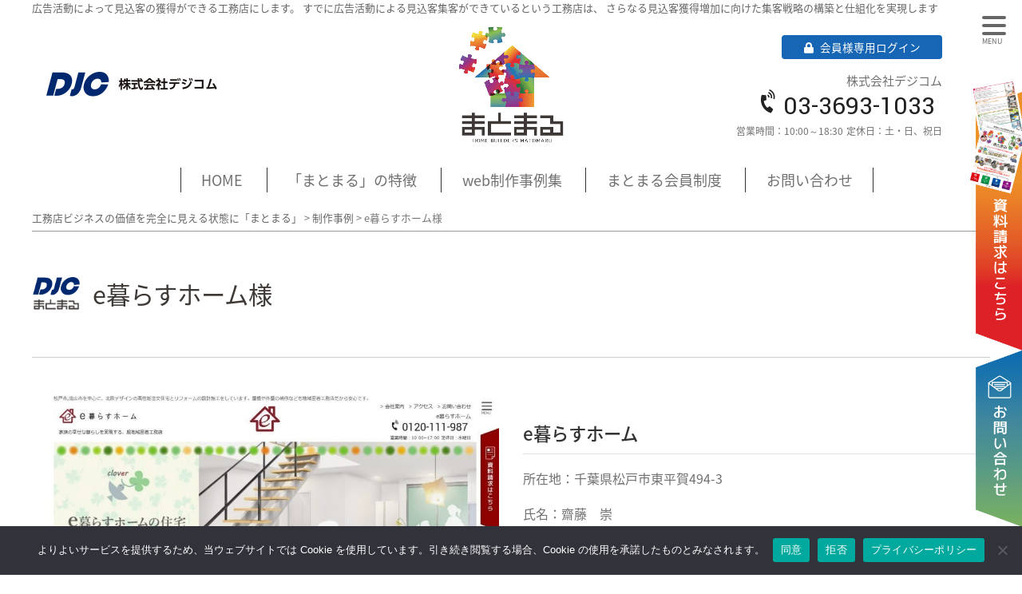

--- FILE ---
content_type: text/html; charset=UTF-8
request_url: https://matomaru.net/example/1990.html
body_size: 14469
content:
<!DOCTYPE html>
<!--[if IE 7]>
<html class="ie ie7" lang="ja">
<![endif]-->
<!--[if IE 8]>
<html class="ie ie8" lang="ja">
<![endif]-->
<!--[if !(IE 7) | !(IE 8)  ]><!-->
<html lang="ja">
<!--<![endif]--><head>

<meta charset="UTF-8" />
<meta name="viewport" content="width=device-width, initial-scale=1.0" />
<meta name="SKYPE_TOOLBAR" content="SKYPE_TOOLBAR_PARSER_COMPATIBLE" />
<title>e暮らすホーム様  |  工務店ビジネスの価値を完全に見える状態に「まとまる」</title>

<link rel="profile" href="https://gmpg.org/xfn/11" />

<!--[if lt IE 9]>
<script src="https://matomaru.net/wp-content/themes/hublog5/js/html5.js" type="text/javascript"></script>
<![endif]-->
<meta name='robots' content='max-image-preview:large' />
<link rel='dns-prefetch' href='//webfonts.xserver.jp' />
<link rel='dns-prefetch' href='//static.addtoany.com' />
<link rel='dns-prefetch' href='//www.googletagmanager.com' />
<link rel='dns-prefetch' href='//fonts.googleapis.com' />
<link rel='dns-prefetch' href='//use.fontawesome.com' />
<link rel='stylesheet' id='celtispack-style-css' href='https://matomaru.net/wp-content/plugins/celtispack/css/celtispack-style.css?ver=6.4.7' type='text/css' media='all' />
<link rel='stylesheet' id='flexslider-css-css' href='https://matomaru.net/wp-content/plugins/celtispack/modules/celtis-gallery-slider/flexslider_custom.css?ver=6.4.7' type='text/css' media='all' />
<link rel='stylesheet' id='wp-block-library-css' href='https://matomaru.net/wp-includes/css/dist/block-library/style.min.css?ver=6.4.7' type='text/css' media='all' />
<style id='font-awesome-svg-styles-default-inline-css' type='text/css'>
.svg-inline--fa {
  display: inline-block;
  height: 1em;
  overflow: visible;
  vertical-align: -.125em;
}
</style>
<link rel='stylesheet' id='font-awesome-svg-styles-css' href='https://matomaru.net/wp-content/uploads/font-awesome/v5.15.1/css/svg-with-js.css' type='text/css' media='all' />
<style id='font-awesome-svg-styles-inline-css' type='text/css'>
   .wp-block-font-awesome-icon svg::before,
   .wp-rich-text-font-awesome-icon svg::before {content: unset;}
</style>
<style id='classic-theme-styles-inline-css' type='text/css'>
/*! This file is auto-generated */
.wp-block-button__link{color:#fff;background-color:#32373c;border-radius:9999px;box-shadow:none;text-decoration:none;padding:calc(.667em + 2px) calc(1.333em + 2px);font-size:1.125em}.wp-block-file__button{background:#32373c;color:#fff;text-decoration:none}
</style>
<style id='global-styles-inline-css' type='text/css'>
body{--wp--preset--color--black: #000000;--wp--preset--color--cyan-bluish-gray: #abb8c3;--wp--preset--color--white: #ffffff;--wp--preset--color--pale-pink: #f78da7;--wp--preset--color--vivid-red: #cf2e2e;--wp--preset--color--luminous-vivid-orange: #ff6900;--wp--preset--color--luminous-vivid-amber: #fcb900;--wp--preset--color--light-green-cyan: #7bdcb5;--wp--preset--color--vivid-green-cyan: #00d084;--wp--preset--color--pale-cyan-blue: #8ed1fc;--wp--preset--color--vivid-cyan-blue: #0693e3;--wp--preset--color--vivid-purple: #9b51e0;--wp--preset--gradient--vivid-cyan-blue-to-vivid-purple: linear-gradient(135deg,rgba(6,147,227,1) 0%,rgb(155,81,224) 100%);--wp--preset--gradient--light-green-cyan-to-vivid-green-cyan: linear-gradient(135deg,rgb(122,220,180) 0%,rgb(0,208,130) 100%);--wp--preset--gradient--luminous-vivid-amber-to-luminous-vivid-orange: linear-gradient(135deg,rgba(252,185,0,1) 0%,rgba(255,105,0,1) 100%);--wp--preset--gradient--luminous-vivid-orange-to-vivid-red: linear-gradient(135deg,rgba(255,105,0,1) 0%,rgb(207,46,46) 100%);--wp--preset--gradient--very-light-gray-to-cyan-bluish-gray: linear-gradient(135deg,rgb(238,238,238) 0%,rgb(169,184,195) 100%);--wp--preset--gradient--cool-to-warm-spectrum: linear-gradient(135deg,rgb(74,234,220) 0%,rgb(151,120,209) 20%,rgb(207,42,186) 40%,rgb(238,44,130) 60%,rgb(251,105,98) 80%,rgb(254,248,76) 100%);--wp--preset--gradient--blush-light-purple: linear-gradient(135deg,rgb(255,206,236) 0%,rgb(152,150,240) 100%);--wp--preset--gradient--blush-bordeaux: linear-gradient(135deg,rgb(254,205,165) 0%,rgb(254,45,45) 50%,rgb(107,0,62) 100%);--wp--preset--gradient--luminous-dusk: linear-gradient(135deg,rgb(255,203,112) 0%,rgb(199,81,192) 50%,rgb(65,88,208) 100%);--wp--preset--gradient--pale-ocean: linear-gradient(135deg,rgb(255,245,203) 0%,rgb(182,227,212) 50%,rgb(51,167,181) 100%);--wp--preset--gradient--electric-grass: linear-gradient(135deg,rgb(202,248,128) 0%,rgb(113,206,126) 100%);--wp--preset--gradient--midnight: linear-gradient(135deg,rgb(2,3,129) 0%,rgb(40,116,252) 100%);--wp--preset--font-size--small: 13px;--wp--preset--font-size--medium: 20px;--wp--preset--font-size--large: 36px;--wp--preset--font-size--x-large: 42px;--wp--preset--spacing--20: 0.44rem;--wp--preset--spacing--30: 0.67rem;--wp--preset--spacing--40: 1rem;--wp--preset--spacing--50: 1.5rem;--wp--preset--spacing--60: 2.25rem;--wp--preset--spacing--70: 3.38rem;--wp--preset--spacing--80: 5.06rem;--wp--preset--shadow--natural: 6px 6px 9px rgba(0, 0, 0, 0.2);--wp--preset--shadow--deep: 12px 12px 50px rgba(0, 0, 0, 0.4);--wp--preset--shadow--sharp: 6px 6px 0px rgba(0, 0, 0, 0.2);--wp--preset--shadow--outlined: 6px 6px 0px -3px rgba(255, 255, 255, 1), 6px 6px rgba(0, 0, 0, 1);--wp--preset--shadow--crisp: 6px 6px 0px rgba(0, 0, 0, 1);}:where(.is-layout-flex){gap: 0.5em;}:where(.is-layout-grid){gap: 0.5em;}body .is-layout-flow > .alignleft{float: left;margin-inline-start: 0;margin-inline-end: 2em;}body .is-layout-flow > .alignright{float: right;margin-inline-start: 2em;margin-inline-end: 0;}body .is-layout-flow > .aligncenter{margin-left: auto !important;margin-right: auto !important;}body .is-layout-constrained > .alignleft{float: left;margin-inline-start: 0;margin-inline-end: 2em;}body .is-layout-constrained > .alignright{float: right;margin-inline-start: 2em;margin-inline-end: 0;}body .is-layout-constrained > .aligncenter{margin-left: auto !important;margin-right: auto !important;}body .is-layout-constrained > :where(:not(.alignleft):not(.alignright):not(.alignfull)){max-width: var(--wp--style--global--content-size);margin-left: auto !important;margin-right: auto !important;}body .is-layout-constrained > .alignwide{max-width: var(--wp--style--global--wide-size);}body .is-layout-flex{display: flex;}body .is-layout-flex{flex-wrap: wrap;align-items: center;}body .is-layout-flex > *{margin: 0;}body .is-layout-grid{display: grid;}body .is-layout-grid > *{margin: 0;}:where(.wp-block-columns.is-layout-flex){gap: 2em;}:where(.wp-block-columns.is-layout-grid){gap: 2em;}:where(.wp-block-post-template.is-layout-flex){gap: 1.25em;}:where(.wp-block-post-template.is-layout-grid){gap: 1.25em;}.has-black-color{color: var(--wp--preset--color--black) !important;}.has-cyan-bluish-gray-color{color: var(--wp--preset--color--cyan-bluish-gray) !important;}.has-white-color{color: var(--wp--preset--color--white) !important;}.has-pale-pink-color{color: var(--wp--preset--color--pale-pink) !important;}.has-vivid-red-color{color: var(--wp--preset--color--vivid-red) !important;}.has-luminous-vivid-orange-color{color: var(--wp--preset--color--luminous-vivid-orange) !important;}.has-luminous-vivid-amber-color{color: var(--wp--preset--color--luminous-vivid-amber) !important;}.has-light-green-cyan-color{color: var(--wp--preset--color--light-green-cyan) !important;}.has-vivid-green-cyan-color{color: var(--wp--preset--color--vivid-green-cyan) !important;}.has-pale-cyan-blue-color{color: var(--wp--preset--color--pale-cyan-blue) !important;}.has-vivid-cyan-blue-color{color: var(--wp--preset--color--vivid-cyan-blue) !important;}.has-vivid-purple-color{color: var(--wp--preset--color--vivid-purple) !important;}.has-black-background-color{background-color: var(--wp--preset--color--black) !important;}.has-cyan-bluish-gray-background-color{background-color: var(--wp--preset--color--cyan-bluish-gray) !important;}.has-white-background-color{background-color: var(--wp--preset--color--white) !important;}.has-pale-pink-background-color{background-color: var(--wp--preset--color--pale-pink) !important;}.has-vivid-red-background-color{background-color: var(--wp--preset--color--vivid-red) !important;}.has-luminous-vivid-orange-background-color{background-color: var(--wp--preset--color--luminous-vivid-orange) !important;}.has-luminous-vivid-amber-background-color{background-color: var(--wp--preset--color--luminous-vivid-amber) !important;}.has-light-green-cyan-background-color{background-color: var(--wp--preset--color--light-green-cyan) !important;}.has-vivid-green-cyan-background-color{background-color: var(--wp--preset--color--vivid-green-cyan) !important;}.has-pale-cyan-blue-background-color{background-color: var(--wp--preset--color--pale-cyan-blue) !important;}.has-vivid-cyan-blue-background-color{background-color: var(--wp--preset--color--vivid-cyan-blue) !important;}.has-vivid-purple-background-color{background-color: var(--wp--preset--color--vivid-purple) !important;}.has-black-border-color{border-color: var(--wp--preset--color--black) !important;}.has-cyan-bluish-gray-border-color{border-color: var(--wp--preset--color--cyan-bluish-gray) !important;}.has-white-border-color{border-color: var(--wp--preset--color--white) !important;}.has-pale-pink-border-color{border-color: var(--wp--preset--color--pale-pink) !important;}.has-vivid-red-border-color{border-color: var(--wp--preset--color--vivid-red) !important;}.has-luminous-vivid-orange-border-color{border-color: var(--wp--preset--color--luminous-vivid-orange) !important;}.has-luminous-vivid-amber-border-color{border-color: var(--wp--preset--color--luminous-vivid-amber) !important;}.has-light-green-cyan-border-color{border-color: var(--wp--preset--color--light-green-cyan) !important;}.has-vivid-green-cyan-border-color{border-color: var(--wp--preset--color--vivid-green-cyan) !important;}.has-pale-cyan-blue-border-color{border-color: var(--wp--preset--color--pale-cyan-blue) !important;}.has-vivid-cyan-blue-border-color{border-color: var(--wp--preset--color--vivid-cyan-blue) !important;}.has-vivid-purple-border-color{border-color: var(--wp--preset--color--vivid-purple) !important;}.has-vivid-cyan-blue-to-vivid-purple-gradient-background{background: var(--wp--preset--gradient--vivid-cyan-blue-to-vivid-purple) !important;}.has-light-green-cyan-to-vivid-green-cyan-gradient-background{background: var(--wp--preset--gradient--light-green-cyan-to-vivid-green-cyan) !important;}.has-luminous-vivid-amber-to-luminous-vivid-orange-gradient-background{background: var(--wp--preset--gradient--luminous-vivid-amber-to-luminous-vivid-orange) !important;}.has-luminous-vivid-orange-to-vivid-red-gradient-background{background: var(--wp--preset--gradient--luminous-vivid-orange-to-vivid-red) !important;}.has-very-light-gray-to-cyan-bluish-gray-gradient-background{background: var(--wp--preset--gradient--very-light-gray-to-cyan-bluish-gray) !important;}.has-cool-to-warm-spectrum-gradient-background{background: var(--wp--preset--gradient--cool-to-warm-spectrum) !important;}.has-blush-light-purple-gradient-background{background: var(--wp--preset--gradient--blush-light-purple) !important;}.has-blush-bordeaux-gradient-background{background: var(--wp--preset--gradient--blush-bordeaux) !important;}.has-luminous-dusk-gradient-background{background: var(--wp--preset--gradient--luminous-dusk) !important;}.has-pale-ocean-gradient-background{background: var(--wp--preset--gradient--pale-ocean) !important;}.has-electric-grass-gradient-background{background: var(--wp--preset--gradient--electric-grass) !important;}.has-midnight-gradient-background{background: var(--wp--preset--gradient--midnight) !important;}.has-small-font-size{font-size: var(--wp--preset--font-size--small) !important;}.has-medium-font-size{font-size: var(--wp--preset--font-size--medium) !important;}.has-large-font-size{font-size: var(--wp--preset--font-size--large) !important;}.has-x-large-font-size{font-size: var(--wp--preset--font-size--x-large) !important;}
.wp-block-navigation a:where(:not(.wp-element-button)){color: inherit;}
:where(.wp-block-post-template.is-layout-flex){gap: 1.25em;}:where(.wp-block-post-template.is-layout-grid){gap: 1.25em;}
:where(.wp-block-columns.is-layout-flex){gap: 2em;}:where(.wp-block-columns.is-layout-grid){gap: 2em;}
.wp-block-pullquote{font-size: 1.5em;line-height: 1.6;}
</style>
<link rel='stylesheet' id='contact-form-7-css' href='https://matomaru.net/wp-content/plugins/contact-form-7/includes/css/styles.css?ver=5.9.8' type='text/css' media='all' />
<link rel='stylesheet' id='cookie-notice-front-css' href='https://matomaru.net/wp-content/plugins/cookie-notice/css/front.min.css?ver=2.4.17' type='text/css' media='all' />
<link rel='stylesheet' id='googleFonts-css' href='https://fonts.googleapis.com/css2?family=Yantramanav%3Awght%40100%3B300%3B400%3B500%3B700%3B900&#038;display=swap&#038;ver=6.4.7' type='text/css' media='all' />
<link rel='stylesheet' id='style-common-css' href='https://matomaru.net/wp-content/themes/hublog5/common.css?5_2_1&#038;ver=6.4.7' type='text/css' media='all' />
<link rel='stylesheet' id='style-css' href='https://matomaru.net/wp-content/themes/matomaru2021/style.min.css?4_0_1&#038;ver=6.4.7' type='text/css' media='all' />
<link rel='stylesheet' id='font-awesome-official-css' href='https://use.fontawesome.com/releases/v5.15.1/css/all.css' type='text/css' media='all' integrity="sha384-vp86vTRFVJgpjF9jiIGPEEqYqlDwgyBgEF109VFjmqGmIY/Y4HV4d3Gp2irVfcrp" crossorigin="anonymous" />
<link rel='stylesheet' id='addtoany-css' href='https://matomaru.net/wp-content/plugins/add-to-any/addtoany.min.css?ver=1.16' type='text/css' media='all' />
<link rel='stylesheet' id='font-awesome-official-v4shim-css' href='https://use.fontawesome.com/releases/v5.15.1/css/v4-shims.css' type='text/css' media='all' integrity="sha384-WCuYjm/u5NsK4s/NfnJeHuMj6zzN2HFyjhBu/SnZJj7eZ6+ds4zqIM3wYgL59Clf" crossorigin="anonymous" />
<style id='font-awesome-official-v4shim-inline-css' type='text/css'>
@font-face {
font-family: "FontAwesome";
font-display: block;
src: url("https://use.fontawesome.com/releases/v5.15.1/webfonts/fa-brands-400.eot"),
		url("https://use.fontawesome.com/releases/v5.15.1/webfonts/fa-brands-400.eot?#iefix") format("embedded-opentype"),
		url("https://use.fontawesome.com/releases/v5.15.1/webfonts/fa-brands-400.woff2") format("woff2"),
		url("https://use.fontawesome.com/releases/v5.15.1/webfonts/fa-brands-400.woff") format("woff"),
		url("https://use.fontawesome.com/releases/v5.15.1/webfonts/fa-brands-400.ttf") format("truetype"),
		url("https://use.fontawesome.com/releases/v5.15.1/webfonts/fa-brands-400.svg#fontawesome") format("svg");
}

@font-face {
font-family: "FontAwesome";
font-display: block;
src: url("https://use.fontawesome.com/releases/v5.15.1/webfonts/fa-solid-900.eot"),
		url("https://use.fontawesome.com/releases/v5.15.1/webfonts/fa-solid-900.eot?#iefix") format("embedded-opentype"),
		url("https://use.fontawesome.com/releases/v5.15.1/webfonts/fa-solid-900.woff2") format("woff2"),
		url("https://use.fontawesome.com/releases/v5.15.1/webfonts/fa-solid-900.woff") format("woff"),
		url("https://use.fontawesome.com/releases/v5.15.1/webfonts/fa-solid-900.ttf") format("truetype"),
		url("https://use.fontawesome.com/releases/v5.15.1/webfonts/fa-solid-900.svg#fontawesome") format("svg");
}

@font-face {
font-family: "FontAwesome";
font-display: block;
src: url("https://use.fontawesome.com/releases/v5.15.1/webfonts/fa-regular-400.eot"),
		url("https://use.fontawesome.com/releases/v5.15.1/webfonts/fa-regular-400.eot?#iefix") format("embedded-opentype"),
		url("https://use.fontawesome.com/releases/v5.15.1/webfonts/fa-regular-400.woff2") format("woff2"),
		url("https://use.fontawesome.com/releases/v5.15.1/webfonts/fa-regular-400.woff") format("woff"),
		url("https://use.fontawesome.com/releases/v5.15.1/webfonts/fa-regular-400.ttf") format("truetype"),
		url("https://use.fontawesome.com/releases/v5.15.1/webfonts/fa-regular-400.svg#fontawesome") format("svg");
unicode-range: U+F004-F005,U+F007,U+F017,U+F022,U+F024,U+F02E,U+F03E,U+F044,U+F057-F059,U+F06E,U+F070,U+F075,U+F07B-F07C,U+F080,U+F086,U+F089,U+F094,U+F09D,U+F0A0,U+F0A4-F0A7,U+F0C5,U+F0C7-F0C8,U+F0E0,U+F0EB,U+F0F3,U+F0F8,U+F0FE,U+F111,U+F118-F11A,U+F11C,U+F133,U+F144,U+F146,U+F14A,U+F14D-F14E,U+F150-F152,U+F15B-F15C,U+F164-F165,U+F185-F186,U+F191-F192,U+F1AD,U+F1C1-F1C9,U+F1CD,U+F1D8,U+F1E3,U+F1EA,U+F1F6,U+F1F9,U+F20A,U+F247-F249,U+F24D,U+F254-F25B,U+F25D,U+F267,U+F271-F274,U+F279,U+F28B,U+F28D,U+F2B5-F2B6,U+F2B9,U+F2BB,U+F2BD,U+F2C1-F2C2,U+F2D0,U+F2D2,U+F2DC,U+F2ED,U+F328,U+F358-F35B,U+F3A5,U+F3D1,U+F410,U+F4AD;
}
</style>
<link rel='stylesheet' id='jquery.lightbox.min.css-css' href='https://matomaru.net/wp-content/plugins/wp-jquery-lightbox/lightboxes/wp-jquery-lightbox/styles/lightbox.min.css?ver=2.3.4' type='text/css' media='all' />
<link rel='stylesheet' id='jqlb-overrides-css' href='https://matomaru.net/wp-content/plugins/wp-jquery-lightbox/lightboxes/wp-jquery-lightbox/styles/overrides.css?ver=2.3.4' type='text/css' media='all' />
<style id='jqlb-overrides-inline-css' type='text/css'>

			#outerImageContainer {
				box-shadow: 0 0 4px 2px rgba(0,0,0,.2);
			}
			#imageContainer{
				padding: 6px;
			}
			#imageDataContainer {
				box-shadow: none;
				z-index: auto;
			}
			#prevArrow,
			#nextArrow{
				background-color: rgba(255,255,255,.7;
				color: #000000;
			}
</style>
<script type="text/javascript" src="https://matomaru.net/wp-includes/js/jquery/jquery.min.js?ver=3.7.1" id="jquery-core-js"></script>
<script type="text/javascript" src="https://matomaru.net/wp-includes/js/jquery/jquery-migrate.min.js?ver=3.4.1" id="jquery-migrate-js"></script>
<script type="text/javascript" src="https://matomaru.net/wp-content/plugins/popup-cf7/js/popupwindow-1.8.1a.js?ver=6.4.7" id="jquery-pupwin-js"></script>
<script type="text/javascript" src="https://matomaru.net/wp-content/plugins/popup-cf7/js/pupwin_wpcf7.js?ver=6.4.7" id="jquery-pupwin-wpcf7-js"></script>
<script type="text/javascript" src="//webfonts.xserver.jp/js/xserverv3.js?fadein=0&amp;ver=2.0.8" id="typesquare_std-js"></script>
<script type="text/javascript" id="addtoany-core-js-before">
/* <![CDATA[ */
window.a2a_config=window.a2a_config||{};a2a_config.callbacks=[];a2a_config.overlays=[];a2a_config.templates={};a2a_localize = {
	Share: "共有",
	Save: "ブックマーク",
	Subscribe: "購読",
	Email: "メール",
	Bookmark: "ブックマーク",
	ShowAll: "すべて表示する",
	ShowLess: "小さく表示する",
	FindServices: "サービスを探す",
	FindAnyServiceToAddTo: "追加するサービスを今すぐ探す",
	PoweredBy: "Powered by",
	ShareViaEmail: "メールでシェアする",
	SubscribeViaEmail: "メールで購読する",
	BookmarkInYourBrowser: "ブラウザにブックマーク",
	BookmarkInstructions: "このページをブックマークするには、 Ctrl+D または \u2318+D を押下。",
	AddToYourFavorites: "お気に入りに追加",
	SendFromWebOrProgram: "任意のメールアドレスまたはメールプログラムから送信",
	EmailProgram: "メールプログラム",
	More: "詳細&#8230;",
	ThanksForSharing: "共有ありがとうございます !",
	ThanksForFollowing: "フォローありがとうございます !"
};
/* ]]> */
</script>
<script type="text/javascript" defer src="https://static.addtoany.com/menu/page.js" id="addtoany-core-js"></script>
<script type="text/javascript" defer src="https://matomaru.net/wp-content/plugins/add-to-any/addtoany.min.js?ver=1.1" id="addtoany-jquery-js"></script>
<script type="text/javascript" id="cookie-notice-front-js-before">
/* <![CDATA[ */
var cnArgs = {"ajaxUrl":"https:\/\/matomaru.net\/wp-admin\/admin-ajax.php","nonce":"f4e098ef92","hideEffect":"fade","position":"bottom","onScroll":false,"onScrollOffset":100,"onClick":false,"cookieName":"cookie_notice_accepted","cookieTime":2592000,"cookieTimeRejected":2592000,"globalCookie":false,"redirection":false,"cache":false,"revokeCookies":true,"revokeCookiesOpt":"manual"};
/* ]]> */
</script>
<script type="text/javascript" src="https://matomaru.net/wp-content/plugins/cookie-notice/js/front.min.js?ver=2.4.17" id="cookie-notice-front-js"></script>

<!-- Site Kit によって追加された Google タグ（gtag.js）スニペット -->
<!-- Google アナリティクス スニペット (Site Kit が追加) -->
<script type="text/javascript" src="https://www.googletagmanager.com/gtag/js?id=G-982NZYT6MX" id="google_gtagjs-js" async></script>
<script type="text/javascript" id="google_gtagjs-js-after">
/* <![CDATA[ */
window.dataLayer = window.dataLayer || [];function gtag(){dataLayer.push(arguments);}
gtag("set","linker",{"domains":["matomaru.net"]});
gtag("js", new Date());
gtag("set", "developer_id.dZTNiMT", true);
gtag("config", "G-982NZYT6MX");
/* ]]> */
</script>
<link rel="https://api.w.org/" href="https://matomaru.net/wp-json/" /><link rel="alternate" type="application/json" href="https://matomaru.net/wp-json/wp/v2/example/1990" /><link rel="EditURI" type="application/rsd+xml" title="RSD" href="https://matomaru.net/xmlrpc.php?rsd" />
<meta name="generator" content="WordPress 6.4.7" />
<link rel='shortlink' href='https://matomaru.net/?p=1990' />
<link rel="alternate" type="application/json+oembed" href="https://matomaru.net/wp-json/oembed/1.0/embed?url=https%3A%2F%2Fmatomaru.net%2Fexample%2F1990.html" />
<link rel="alternate" type="text/xml+oembed" href="https://matomaru.net/wp-json/oembed/1.0/embed?url=https%3A%2F%2Fmatomaru.net%2Fexample%2F1990.html&#038;format=xml" />
<meta name="generator" content="Site Kit by Google 1.170.0" />	<style>.navigation {
            visibility: collapse;
        }</style>
	<style> #nav-below {
            visibility: collapse;
        }</style>
	<link rel="apple-touch-icon" sizes="180x180" href="/wp-content/uploads/fbrfg/apple-touch-icon.png">
<link rel="icon" type="image/png" sizes="32x32" href="/wp-content/uploads/fbrfg/favicon-32x32.png">
<link rel="icon" type="image/png" sizes="16x16" href="/wp-content/uploads/fbrfg/favicon-16x16.png">
<link rel="manifest" href="/wp-content/uploads/fbrfg/site.webmanifest">
<link rel="mask-icon" href="/wp-content/uploads/fbrfg/safari-pinned-tab.svg" color="#5bbad5">
<link rel="shortcut icon" href="/wp-content/uploads/fbrfg/favicon.ico">
<meta name="msapplication-TileColor" content="#da532c">
<meta name="msapplication-config" content="/wp-content/uploads/fbrfg/browserconfig.xml">
<meta name="theme-color" content="#ffffff"><style type="text/css">.recentcomments a{display:inline !important;padding:0 !important;margin:0 !important;}</style>
<script src="https://ajax.googleapis.com/ajax/libs/jquery/1/jquery.min.js"></script>

<link rel="stylesheet" href="https://matomaru.net/wp-content/themes/hublog5/print.css" type="text/css" media="print" />
	
	
<!-- css -->
<link rel="stylesheet" href="https://stackpath.bootstrapcdn.com/bootstrap/4.3.1/css/bootstrap.min.css">
<link rel="stylesheet" href="https://matomaru.net/wp-content/themes/matomaru2021/style.css">
	
	
</head>



<body data-rsssl=1 class="example-template-default single single-example postid-1990 cookies-not-set">

<header id="header" class="pb-1">
  <div class="wrapper description d-none d-md-block"> <em>
    広告活動によって見込客の獲得ができる工務店にします。 すでに広告活動による見込客集客ができているという工務店は、 さらなる見込客獲得増加に向けた集客戦略の構築と仕組化を実現します    </em> </div>
	
	
  <section id="globalheader">
	  <div class="row wrapper mx-auto">
    <div class="order-2 order-md-1 sitetitle col-9 col-md-5 align-self-center"><a class="w100 maxw-360 mx-auto mx-md-0" href="/" ><img src="https://matomaru.net/wp-content/themes/matomaru2021/images/sitetitle@2x.png"></a></div>
	  
	  
    <div class="order-1 order-md-2 sitelogo col-3 col-md-2 mb-0"><a class="w100" href="/"><img src="https://matomaru.net/wp-content/themes/matomaru2021/images/favicon@2x.png"></a></div>
		  
		  
    <div id="header-sub" class="order-3 col-md-5 col-12 text-center text-md-right align-self-center">
            <div class="menu-header_link-container">
        <div class="menu-contat-link-container"><ul id="menu-contat-link" class="menu"><li id="menu-item-1664" class="for_member menu-item menu-item-type-custom menu-item-object-custom menu-item-1664"><a href="/category/seminar-text"><i class="fas fa-lock"></i>会員様専用ログイン</a></li>
</ul></div>      </div>
      <!--menu-header_link-container-->
      
            <div class="contact-tel"> <span class="profile_inquiry_tel">
		  
		      <span class="profile_corporate_name">株式会社デジコム</span>
    

		  
                &nbsp;<span class="telnum">03-3693-1033&nbsp;</span>
                </span> </div>
      <!--contact-tel-->
            <div class="opning-hour-day">
                <span class="profile_opening_hours"> <span class="title">営業時間：</span>10:00～18:30</span>
                        <span class="profile_holiday"> <span class="title">定休日：</span>土・日、祝日 </span>
                      </div>
    </div>
	  </div>
	  
	  
	  
  </section>

  <div id="top-contact" class="position-fixed top-contact">
    <div class="inbox"> <img src="https://matomaru.net/wp-content/themes/matomaru2021/images/top-contact@2x.png" class="tc-img"> <a class="to_offer" href="/offer?title=e暮らすホーム様">資料請求</a> <a class="to_inquiry" href="/inquiry?title=e暮らすホーム様">お問い合わせ</a> </div>
  </div>
	

	
</header>
<nav id="headnav">
  <div class="home-menu text-center wrapper my-3">
        <div class="menu-access-container"><ul id="menu-access" class="menu"><li id="menu-item-98" class="menu-item menu-item-type-custom menu-item-object-custom menu-item-home menu-item-98"><a href="https://matomaru.net/">HOME</a></li>
<li id="menu-item-1647" class="menu-item menu-item-type-post_type menu-item-object-page menu-item-1647"><a href="https://matomaru.net/characteristic">「まとまる」の特徴</a></li>
<li id="menu-item-1648" class="menu-item menu-item-type-post_type menu-item-object-page menu-item-1648"><a href="https://matomaru.net/examples">web制作事例集</a></li>
<li id="menu-item-1649" class="menu-item menu-item-type-post_type menu-item-object-page menu-item-1649"><a href="https://matomaru.net/education">まとまる会員制度</a></li>
<li id="menu-item-1650" class="menu-item menu-item-type-post_type menu-item-object-page menu-item-1650"><a href="https://matomaru.net/inquiry-2">お問い合わせ</a></li>
</ul></div></div>

</nav>

	
<div id="breadcrumb" class="breadcrumbs" vocab="http://schema.org/" typeof="BreadcrumbList">
  <div class="wrapper inbox">
    <span property="itemListElement" typeof="ListItem"><a property="item" typeof="WebPage" title="工務店ビジネスの価値を完全に見える状態に「まとまる」へ移動する" href="https://matomaru.net" class="home" ><span property="name">工務店ビジネスの価値を完全に見える状態に「まとまる」</span></a><meta property="position" content="1"></span> &gt; <span property="itemListElement" typeof="ListItem"><a property="item" typeof="WebPage" title="制作事例へ移動する" href="https://matomaru.net/example" class="archive post-example-archive" ><span property="name">制作事例</span></a><meta property="position" content="2"></span> &gt; <span property="itemListElement" typeof="ListItem"><span property="name" class="post post-example current-item">e暮らすホーム様</span><meta property="url" content="https://matomaru.net/example/1990.html"><meta property="position" content="3"></span>  </div>
</div>




<main role="main" id="main" class=""><script>	
$(function(){
  $('.rel_lb a[href$=".jpg"],.rel_lb a[href$=".jpeg"],.rel_lb a[href$=".JPG"],.rel_lb a[href$=".JPEG"],.rel_lb a[href$=".png"],.rel_lb a[href$=".PNG"],.rel_lb a[href$=".gif"],.rel_lb a[href$=".GIF"]').attr('rel' ,'lightbox');
});  
</script>


<div id="container" class="single clearfix  widecolumn">
  <div id="content" role="main">
        <article id="post-1990" class="post-1990 example type-example status-publish hentry">
      <header class="wrapper">
        <h1 class="entry-title"><span>
          e暮らすホーム様          </span></h1>
      </header>
      <div class="entry-content clearfix">
                <div id="voice-content" class="clearfix cleartype row">
  <div class="col-sm-6 video_cell">
	  
        <div class="w100 maxr-540 mx-auto">
			<img width="1024" height="662" src="https://matomaru.net/wp-content/uploads/2021/10/ekurasu-1024x662.jpg" class="attachment-large size-large" alt="" decoding="async" fetchpriority="high" srcset="https://matomaru.net/wp-content/uploads/2021/10/ekurasu-1024x662.jpg 1024w, https://matomaru.net/wp-content/uploads/2021/10/ekurasu-800x517.jpg 800w, https://matomaru.net/wp-content/uploads/2021/10/ekurasu-400x259.jpg 400w, https://matomaru.net/wp-content/uploads/2021/10/ekurasu-1200x776.jpg 1200w, https://matomaru.net/wp-content/uploads/2021/10/ekurasu.jpg 1260w" sizes="(max-width: 1024px) 100vw, 1024px" />    </div>
	  
	  
      </div>
  <div class="col-sm-6 text_cell " style="padding-top: 30px;">
	  
	  <header class="border-bottom mb-3">
	  
    <h2 class="voice-corporate p-0 mt-0 mb-2 noicon"> e暮らすホーム </h2>
	  </header>
	  
	  
	  
	  
	  
        <p class="voice-addrss">
		所在地：千葉県松戸市東平賀494-3 </p>
            <p class="voice-name">
		氏名：齋藤　崇 </p>
    	  
	  <div class="mt-0 pt-0 ">
    	<p class="voice-url"><a href="https://e-kurasu.jp" target="_blank">e暮らすホームのWEBサイト</a>
     </p>
    	  </div>	  
	  
    	  <div class="voice-item mt-3">
	  <h3 class="border-bottom pb-2 mt-5 mb-2  mb-2 ttl brackets">デジコムが提供しているサービス</h3>
	  <ul class="voice-item">
<li title="まとまる会員">まとまる会員</li>
<li title="デジサポ会員">デジサポ会員</li>
<li title="WEB制作">WEB制作</li>
<li title="VPN構築">VPN構築</li>
<li title="サーバー構築">サーバー構築</li>
<li title="ネットワーク構築">ネットワーク構築</li>
<li title="テレワーク導入">テレワーク導入</li>
<li title="アーキトレンド">アーキトレンド</li>
<li title="PC納品">PC納品</li>
<li title="サーバーホスティング">サーバーホスティング</li>
<li title="メールサーバー運用">メールサーバー運用</li>
	  </ul>
		  </div>
    	  

  </div>
</div>
<!--voice-content--> 

        <div class="addtoany_share_save_container addtoany_content addtoany_content_bottom"><div class="a2a_kit a2a_kit_size_32 addtoany_list" data-a2a-url="https://matomaru.net/example/1990.html" data-a2a-title="e暮らすホーム様"><a class="a2a_button_facebook" href="https://www.addtoany.com/add_to/facebook?linkurl=https%3A%2F%2Fmatomaru.net%2Fexample%2F1990.html&amp;linkname=e%E6%9A%AE%E3%82%89%E3%81%99%E3%83%9B%E3%83%BC%E3%83%A0%E6%A7%98" title="Facebook" rel="nofollow noopener" target="_blank"></a><a class="a2a_button_twitter" href="https://www.addtoany.com/add_to/twitter?linkurl=https%3A%2F%2Fmatomaru.net%2Fexample%2F1990.html&amp;linkname=e%E6%9A%AE%E3%82%89%E3%81%99%E3%83%9B%E3%83%BC%E3%83%A0%E6%A7%98" title="Twitter" rel="nofollow noopener" target="_blank"></a><a class="a2a_button_email" href="https://www.addtoany.com/add_to/email?linkurl=https%3A%2F%2Fmatomaru.net%2Fexample%2F1990.html&amp;linkname=e%E6%9A%AE%E3%82%89%E3%81%99%E3%83%9B%E3%83%BC%E3%83%A0%E6%A7%98" title="Email" rel="nofollow noopener" target="_blank"></a><a class="a2a_dd addtoany_share_save addtoany_share" href="https://www.addtoany.com/share"></a></div></div>                              </div>
      <!-- .entry-content -->
      
		
		

<!--▼▼▼制作実績▼▼▼-->
<section id="home-example" class="pb-5">
  <div class="wrapper home-posts">
    <header class="content_header mt-5 mb-3">
      <h2 class="ttl_img mb-4 center w100"><img class="maxw-600" src="https://matomaru.net/wp-content/themes/matomaru2021/images/hm-ex-ttl@2x.png" title="デジコムの制作実績" alt="WORKS"/></h2>
    </header>
    <script>
$(function(){
$('.posts .post.style-example').addClass('col-6 col-lg-4 ');
});
</script>
    <div class="row posts flex-row justify-content-start no-gutters ">
                  
<article id="post-1973" class="clearfix style-example post">
	
	<a href="https://matomaru.net/example/1973.html" title="施工事例「大栄建設株式会社様」詳細ページへ" class="thumbnail">
		<span class="attachment">
			<img width="600" height="408" src="https://matomaru.net/wp-content/uploads/2021/10/daiei.jpg" class="attachment-600x600 size-600x600" alt="" decoding="async" loading="lazy" srcset="https://matomaru.net/wp-content/uploads/2021/10/daiei.jpg 1259w, https://matomaru.net/wp-content/uploads/2021/10/daiei-800x544.jpg 800w, https://matomaru.net/wp-content/uploads/2021/10/daiei-1024x696.jpg 1024w, https://matomaru.net/wp-content/uploads/2021/10/daiei-400x272.jpg 400w, https://matomaru.net/wp-content/uploads/2021/10/daiei-1200x816.jpg 1200w" sizes="(max-width: 600px) 100vw, 600px" />		</span>
	</a>
		
	<span class="title">
        
           
		大栄建設株式会社様    		
<span class="todetail">
<a href="https://matomaru.net/example/1973.html" title="施工事例「大栄建設株式会社様」詳細ページへ" rel="bookmark">詳細はこちら</a>
</span>

        
        
        
        </a></span>
	

	
</article><!--post-->


            
<article id="post-1990" class="clearfix style-example post">
	
	<a href="https://matomaru.net/example/1990.html" title="施工事例「e暮らすホーム様」詳細ページへ" class="thumbnail">
		<span class="attachment">
			<img width="600" height="388" src="https://matomaru.net/wp-content/uploads/2021/10/ekurasu.jpg" class="attachment-600x600 size-600x600" alt="" decoding="async" loading="lazy" srcset="https://matomaru.net/wp-content/uploads/2021/10/ekurasu.jpg 1260w, https://matomaru.net/wp-content/uploads/2021/10/ekurasu-800x517.jpg 800w, https://matomaru.net/wp-content/uploads/2021/10/ekurasu-1024x662.jpg 1024w, https://matomaru.net/wp-content/uploads/2021/10/ekurasu-400x259.jpg 400w, https://matomaru.net/wp-content/uploads/2021/10/ekurasu-1200x776.jpg 1200w" sizes="(max-width: 600px) 100vw, 600px" />		</span>
	</a>
		
	<span class="title">
        
           
		e暮らすホーム様    		
<span class="todetail">
<a href="https://matomaru.net/example/1990.html" title="施工事例「e暮らすホーム様」詳細ページへ" rel="bookmark">詳細はこちら</a>
</span>

        
        
        
        </a></span>
	

	
</article><!--post-->


            
<article id="post-1988" class="clearfix style-example post">
	
	<a href="https://matomaru.net/example/1988.html" title="施工事例「株式会社浦野建築」詳細ページへ" class="thumbnail">
		<span class="attachment">
			<img width="600" height="390" src="https://matomaru.net/wp-content/uploads/2021/10/urano.jpg" class="attachment-600x600 size-600x600" alt="" decoding="async" loading="lazy" srcset="https://matomaru.net/wp-content/uploads/2021/10/urano.jpg 1262w, https://matomaru.net/wp-content/uploads/2021/10/urano-800x520.jpg 800w, https://matomaru.net/wp-content/uploads/2021/10/urano-1024x666.jpg 1024w, https://matomaru.net/wp-content/uploads/2021/10/urano-400x260.jpg 400w, https://matomaru.net/wp-content/uploads/2021/10/urano-1200x781.jpg 1200w" sizes="(max-width: 600px) 100vw, 600px" />		</span>
	</a>
		
	<span class="title">
        
           
		株式会社浦野建築    		
<span class="todetail">
<a href="https://matomaru.net/example/1988.html" title="施工事例「株式会社浦野建築」詳細ページへ" rel="bookmark">詳細はこちら</a>
</span>

        
        
        
        </a></span>
	

	
</article><!--post-->


            
<article id="post-1986" class="clearfix style-example post">
	
	<a href="https://matomaru.net/example/1986.html" title="施工事例「株式会社 齊藤建設」詳細ページへ" class="thumbnail">
		<span class="attachment">
			<img width="600" height="399" src="https://matomaru.net/wp-content/uploads/2021/10/saito.jpg" class="attachment-600x600 size-600x600" alt="" decoding="async" loading="lazy" srcset="https://matomaru.net/wp-content/uploads/2021/10/saito.jpg 1263w, https://matomaru.net/wp-content/uploads/2021/10/saito-800x531.jpg 800w, https://matomaru.net/wp-content/uploads/2021/10/saito-1024x680.jpg 1024w, https://matomaru.net/wp-content/uploads/2021/10/saito-400x266.jpg 400w, https://matomaru.net/wp-content/uploads/2021/10/saito-1200x797.jpg 1200w" sizes="(max-width: 600px) 100vw, 600px" />		</span>
	</a>
		
	<span class="title">
        
           
		株式会社 齊藤建設    		
<span class="todetail">
<a href="https://matomaru.net/example/1986.html" title="施工事例「株式会社 齊藤建設」詳細ページへ" rel="bookmark">詳細はこちら</a>
</span>

        
        
        
        </a></span>
	

	
</article><!--post-->


            
<article id="post-1983" class="clearfix style-example post">
	
	<a href="https://matomaru.net/example/1983.html" title="施工事例「株式会社丸山工務店様」詳細ページへ" class="thumbnail">
		<span class="attachment">
			<img width="600" height="396" src="https://matomaru.net/wp-content/uploads/2021/10/maruyama-1.jpg" class="attachment-600x600 size-600x600" alt="" decoding="async" loading="lazy" srcset="https://matomaru.net/wp-content/uploads/2021/10/maruyama-1.jpg 1263w, https://matomaru.net/wp-content/uploads/2021/10/maruyama-1-800x528.jpg 800w, https://matomaru.net/wp-content/uploads/2021/10/maruyama-1-1024x676.jpg 1024w, https://matomaru.net/wp-content/uploads/2021/10/maruyama-1-400x264.jpg 400w, https://matomaru.net/wp-content/uploads/2021/10/maruyama-1-1200x792.jpg 1200w" sizes="(max-width: 600px) 100vw, 600px" />		</span>
	</a>
		
	<span class="title">
        
           
		株式会社丸山工務店様    		
<span class="todetail">
<a href="https://matomaru.net/example/1983.html" title="施工事例「株式会社丸山工務店様」詳細ページへ" rel="bookmark">詳細はこちら</a>
</span>

        
        
        
        </a></span>
	

	
</article><!--post-->


            
<article id="post-1981" class="clearfix style-example post">
	
	<a href="https://matomaru.net/example/1981.html" title="施工事例「有限会社アーネストホーム様」詳細ページへ" class="thumbnail">
		<span class="attachment">
			<img width="600" height="402" src="https://matomaru.net/wp-content/uploads/2021/10/earnest.jpg" class="attachment-600x600 size-600x600" alt="" decoding="async" loading="lazy" srcset="https://matomaru.net/wp-content/uploads/2021/10/earnest.jpg 1263w, https://matomaru.net/wp-content/uploads/2021/10/earnest-800x537.jpg 800w, https://matomaru.net/wp-content/uploads/2021/10/earnest-1024x687.jpg 1024w, https://matomaru.net/wp-content/uploads/2021/10/earnest-400x268.jpg 400w, https://matomaru.net/wp-content/uploads/2021/10/earnest-1200x805.jpg 1200w" sizes="(max-width: 600px) 100vw, 600px" />		</span>
	</a>
		
	<span class="title">
        
           
		有限会社アーネストホーム様    		
<span class="todetail">
<a href="https://matomaru.net/example/1981.html" title="施工事例「有限会社アーネストホーム様」詳細ページへ" rel="bookmark">詳細はこちら</a>
</span>

        
        
        
        </a></span>
	

	
</article><!--post-->


            
<article id="post-1994" class="clearfix style-example post">
	
	<a href="https://matomaru.net/example/1994.html" title="施工事例「江口建設工業株式会社」詳細ページへ" class="thumbnail">
		<span class="attachment">
			<img width="600" height="398" src="https://matomaru.net/wp-content/uploads/2021/10/eguchi-1.jpg" class="attachment-600x600 size-600x600" alt="" decoding="async" loading="lazy" srcset="https://matomaru.net/wp-content/uploads/2021/10/eguchi-1.jpg 1259w, https://matomaru.net/wp-content/uploads/2021/10/eguchi-1-800x531.jpg 800w, https://matomaru.net/wp-content/uploads/2021/10/eguchi-1-1024x679.jpg 1024w, https://matomaru.net/wp-content/uploads/2021/10/eguchi-1-400x265.jpg 400w, https://matomaru.net/wp-content/uploads/2021/10/eguchi-1-1200x796.jpg 1200w" sizes="(max-width: 600px) 100vw, 600px" />		</span>
	</a>
		
	<span class="title">
        
           
		江口建設工業株式会社    		
<span class="todetail">
<a href="https://matomaru.net/example/1994.html" title="施工事例「江口建設工業株式会社」詳細ページへ" rel="bookmark">詳細はこちら</a>
</span>

        
        
        
        </a></span>
	

	
</article><!--post-->


            
<article id="post-1979" class="clearfix style-example post">
	
	<a href="https://matomaru.net/example/1979.html" title="施工事例「株式会社マルサイホーム様」詳細ページへ" class="thumbnail">
		<span class="attachment">
			<img width="600" height="399" src="https://matomaru.net/wp-content/uploads/2021/10/marusai-1.jpg" class="attachment-600x600 size-600x600" alt="" decoding="async" loading="lazy" srcset="https://matomaru.net/wp-content/uploads/2021/10/marusai-1.jpg 1268w, https://matomaru.net/wp-content/uploads/2021/10/marusai-1-800x532.jpg 800w, https://matomaru.net/wp-content/uploads/2021/10/marusai-1-1024x682.jpg 1024w, https://matomaru.net/wp-content/uploads/2021/10/marusai-1-400x266.jpg 400w, https://matomaru.net/wp-content/uploads/2021/10/marusai-1-1200x799.jpg 1200w" sizes="(max-width: 600px) 100vw, 600px" />		</span>
	</a>
		
	<span class="title">
        
           
		株式会社マルサイホーム様    		
<span class="todetail">
<a href="https://matomaru.net/example/1979.html" title="施工事例「株式会社マルサイホーム様」詳細ページへ" rel="bookmark">詳細はこちら</a>
</span>

        
        
        
        </a></span>
	

	
</article><!--post-->


            
<article id="post-1992" class="clearfix style-example post">
	
	<a href="https://matomaru.net/example/1992.html" title="施工事例「トヨダ建設株式会社」詳細ページへ" class="thumbnail">
		<span class="attachment">
			<img width="400" height="280" src="https://matomaru.net/wp-content/uploads/2021/10/c362b20e709c030aa95c16b1f49d8089.jpg" class="attachment-600x600 size-600x600" alt="" decoding="async" loading="lazy" />		</span>
	</a>
		
	<span class="title">
        
           
		トヨダ建設株式会社    		
<span class="todetail">
<a href="https://matomaru.net/example/1992.html" title="施工事例「トヨダ建設株式会社」詳細ページへ" rel="bookmark">詳細はこちら</a>
</span>

        
        
        
        </a></span>
	

	
</article><!--post-->


          </div>
        <div class="arrow btn toindex"> <a href="/example/" title="制作実績一覧ページヘのリンク">制作実績一覧へ</a> </div>
  </div>
</section>
<!--　home-example　▲▲▲制作実績▲▲▲--> 
		
		
      





<article class="include-contact wrapper pb-5 container-fluid">
	  <div class="inbox px-3 pt-3 row ">

	  
      <div class="inc_contact-ttl col-lg-6 col-12 align-self-center pb-4 pb-lg-0">
        <div class="w100 maxw-550 mx-auto"><img src="https://matomaru.net/wp-content/themes/matomaru2021/images/inc_contact-ttl@2x.png" alt="CONTACT US"/></div>
      </div>
		

    <div class="inc_contact-btn col-lg-6 col-12 text-center align-self-center maxw-500"> <span class="profile_inquiry_tel">
            &nbsp;<span class="telnum ">03-3693-1033&nbsp;</span>
            </span>
      <div >
                <div class="profile_opening_hours  px-1 d-inline-block" > 営業時間 10:00～18:30 </div>
                        <div class="profile_holiday px-1 d-inline-block"> 定休日 土・日、祝日 </div>
              </div>
		
        <ul class="btn_set row py-2 mx-auto">
          <li class="to_shiryou col-12 col-md-6 btn">
			  <a class="" href="/offer?title=e暮らすホーム様">資料請求</a> </li>
          <li class="to_inquiry  col-12 col-md-6 btn">
			  <a class="" href="/inquiry?title=e暮らすホーム様">お問い合わせ</a> </li>
        </ul>
    </div>
		
    
    <!--contact-tel--> 
		  </div>
</article>
<!--include-contact--> 
<!--hublog-inquiry-->
	
	
	

      <footer>
        <div class="entry-utility wrapper">
                              <div class="entry-meta">
                        <p>Posted in：<br />
<b>Warning</b>:  Invalid argument supplied for foreach() in <b>/home/djcm3524/matomaru.net/public_html/wp-content/themes/matomaru2021/single-example.php</b> on line <b>65</b><br />
</p>          </div>
          <!-- .entry-meta -->
          
          <div class="entry-meta updated author"> <span class="date updated">
            2021/10/26            </span> <span class="author vcard">投稿者：<span class="fn">
            hublogadmin            </span></span> </div>
          <!-- .entry-meta --> 
          
        </div>
        <!-- .entry-utility --> 
        
      </footer>
    </article>
    <!-- #post-## --> 
    
  </div>
  <!-- #content --> 
</div>
<!-- #container -->

</main>

<!-- #main-->

<div id="wrapper" class="gnavi_set">
		<a class="btn-gnavi"> <span></span> <span></span> <span></span>
  <div class="btn-gnavi-menu">MENU</div>
  </a>


  <nav id="global-navi" class="pt-3">
    <div class="global-navi-inner">
      <div id="global-navi-logo" class="wrapper mb-0 mb-md-4 px-2 pb-3" style="border-bottom: 1px solid #fff;">
		  <a class="w100 maxw-600 mx-0 mx-md-auto" href="/">デジコム</a>
		</div>
		<div class="gtn-contgact d-none">
			<div class="contact-tel">
				<span class="profile_inquiry_tel">
								&nbsp;<span class="telnum">03-3693-1033&nbsp;</span>
								</span>
			</div>

			<div class="inc_contact-btn">
				<ul class="btn_set row py-2 mx-auto px-0">

				<li class="to_inquiry col-12 btn"> <a class="" href="/inquiry/?title=e暮らすホーム様">お問い合わせ</a> </li>
				</ul>
			</div>
		</div>
		
			
		
      <div class="gni-address mt-3">
        <nav id="access">
          <div class="home-menu text-center wrapper my-3">
        <div class="menu-access-container"><ul id="menu-access-1" class="menu"><li class="menu-item menu-item-type-custom menu-item-object-custom menu-item-home menu-item-98"><a href="https://matomaru.net/">HOME</a></li>
<li class="menu-item menu-item-type-post_type menu-item-object-page menu-item-1647"><a href="https://matomaru.net/characteristic">「まとまる」の特徴</a></li>
<li class="menu-item menu-item-type-post_type menu-item-object-page menu-item-1648"><a href="https://matomaru.net/examples">web制作事例集</a></li>
<li class="menu-item menu-item-type-post_type menu-item-object-page menu-item-1649"><a href="https://matomaru.net/education">まとまる会員制度</a></li>
<li class="menu-item menu-item-type-post_type menu-item-object-page menu-item-1650"><a href="https://matomaru.net/inquiry-2">お問い合わせ</a></li>
</ul></div></div>

        </nav>
		  

		  
		  <div class="gtm-address">
						<p class="profile_address">124-0023<br> 東京都葛飾区東新小岩3丁目11-15</p>
									<span class="text-nowrap px-1">TEL： 03-3693-1033 </span>
									<span class="text-nowrap px-1">FAX： 03-6380-3231 </span>
			
						<div class="gni-time" class="m-4">
								<span class="d-inline-block px-1">電話受付時間 10:00～18:30</span>
								
								<span class="d-block px-1">定休日　土・日、祝日</span>
							  </div>
				  </div>		  
			  
      <div class="global-navi-menu text-left mt-4">
        <div class=" f1">
          <div class="menu-f1-container"><ul id="menu-f1" class="menu"><li id="menu-item-262" class="menu-item menu-item-type-custom menu-item-object-custom menu-item-home menu-item-262"><a href="https://matomaru.net/">HOME</a></li>
<li id="menu-item-2146" class="menu-item menu-item-type-post_type menu-item-object-page menu-item-privacy-policy menu-item-2146"><a rel="privacy-policy" href="https://matomaru.net/privacy">プライバシーポリシー</a></li>
</ul></div>        </div>
        <div class=" f2">
          <div class="menu-f2-container"><ul id="menu-f2" class="menu"><li id="menu-item-1653" class="menu-item menu-item-type-post_type menu-item-object-page menu-item-1653"><a href="https://matomaru.net/characteristic">「まとまる」の特徴</a></li>
<li id="menu-item-1656" class="menu-item menu-item-type-post_type menu-item-object-page menu-item-1656"><a href="https://matomaru.net/education">まとまる会員制度</a></li>
<li id="menu-item-1654" class="menu-item menu-item-type-post_type menu-item-object-page menu-item-1654"><a href="https://matomaru.net/applicationform">『まとまる会員制度』入会申込</a></li>
<li id="menu-item-2804" class="menu-item menu-item-type-post_type menu-item-object-page menu-item-2804"><a href="https://matomaru.net/matomaru-schedule2026">2026年　まとまる会員制度年間スケジュール</a></li>
<li id="menu-item-1766" class="menu-item menu-item-type-custom menu-item-object-custom menu-item-1766"><a href="/category/blog">まとまるBLOG</a></li>
<li id="menu-item-1665" class="menu-item menu-item-type-custom menu-item-object-custom menu-item-1665"><a href="/category/seminar-text">【まとまる会員限定】まとまる会議テキスト</a></li>
</ul></div>        </div>
        <div class=" f3">
          <div class="menu-f3-container"><ul id="menu-f3" class="menu"><li id="menu-item-269" class="menu-item menu-item-type-custom menu-item-object-custom menu-item-has-children menu-item-269"><a>《まとまる情報》</a>
<ul class="sub-menu">
	<li id="menu-item-274" class="menu-item menu-item-type-custom menu-item-object-custom menu-item-274"><a href="/category/news">ニュース＆トピックス</a></li>
	<li id="menu-item-275" class="menu-item menu-item-type-custom menu-item-object-custom menu-item-275"><a href="https://matomaru.net/category/event">イベント情報</a></li>
	<li id="menu-item-277" class="menu-item menu-item-type-custom menu-item-object-custom menu-item-277"><a>facebook</a></li>
	<li id="menu-item-278" class="menu-item menu-item-type-custom menu-item-object-custom menu-item-278"><a>instagram</a></li>
	<li id="menu-item-279" class="menu-item menu-item-type-custom menu-item-object-custom menu-item-279"><a>twitter</a></li>
</ul>
</li>
</ul></div>        </div>
        <div class=" f4">
          <div class="menu-f4-container"><ul id="menu-f4" class="menu"><li id="menu-item-280" class="menu-item menu-item-type-custom menu-item-object-custom menu-item-has-children menu-item-280"><a>《まとまるについて》</a>
<ul class="sub-menu">
	<li id="menu-item-281" class="menu-item menu-item-type-post_type menu-item-object-page menu-item-281"><a href="https://matomaru.net/about">会社案内</a></li>
	<li id="menu-item-282" class="menu-item menu-item-type-post_type menu-item-object-page menu-item-282"><a href="https://matomaru.net/inquiry">お問い合わせ</a></li>
	<li id="menu-item-283" class="menu-item menu-item-type-post_type menu-item-object-page menu-item-283"><a href="https://matomaru.net/offer">資料請求</a></li>
</ul>
</li>
</ul></div>        </div>
        <div class=" f5">
                  </div>
      </div>
    </div>
</div>
</nav>
	
	
</div>	
	
	
	
<footer class="" id="footer">
  <div id="footer_img"></div>
  <div id="footer_inbox">
    <div class="wrapper pt-5 pb-5">
      <div class="footer-navi-menu text-left my-4">
        <div class=" f1">
          <div class="menu-f1-container"><ul id="menu-f1-1" class="menu"><li class="menu-item menu-item-type-custom menu-item-object-custom menu-item-home menu-item-262"><a href="https://matomaru.net/">HOME</a></li>
<li class="menu-item menu-item-type-post_type menu-item-object-page menu-item-privacy-policy menu-item-2146"><a rel="privacy-policy" href="https://matomaru.net/privacy">プライバシーポリシー</a></li>
</ul></div>        </div>
        <div class=" f2">
          <div class="menu-f2-container"><ul id="menu-f2-1" class="menu"><li class="menu-item menu-item-type-post_type menu-item-object-page menu-item-1653"><a href="https://matomaru.net/characteristic">「まとまる」の特徴</a></li>
<li class="menu-item menu-item-type-post_type menu-item-object-page menu-item-1656"><a href="https://matomaru.net/education">まとまる会員制度</a></li>
<li class="menu-item menu-item-type-post_type menu-item-object-page menu-item-1654"><a href="https://matomaru.net/applicationform">『まとまる会員制度』入会申込</a></li>
<li class="menu-item menu-item-type-post_type menu-item-object-page menu-item-2804"><a href="https://matomaru.net/matomaru-schedule2026">2026年　まとまる会員制度年間スケジュール</a></li>
<li class="menu-item menu-item-type-custom menu-item-object-custom menu-item-1766"><a href="/category/blog">まとまるBLOG</a></li>
<li class="menu-item menu-item-type-custom menu-item-object-custom menu-item-1665"><a href="/category/seminar-text">【まとまる会員限定】まとまる会議テキスト</a></li>
</ul></div>        </div>
        <div class=" f3">
          <div class="menu-f3-container"><ul id="menu-f3-1" class="menu"><li class="menu-item menu-item-type-custom menu-item-object-custom menu-item-has-children menu-item-269"><a>《まとまる情報》</a>
<ul class="sub-menu">
	<li class="menu-item menu-item-type-custom menu-item-object-custom menu-item-274"><a href="/category/news">ニュース＆トピックス</a></li>
	<li class="menu-item menu-item-type-custom menu-item-object-custom menu-item-275"><a href="https://matomaru.net/category/event">イベント情報</a></li>
	<li class="menu-item menu-item-type-custom menu-item-object-custom menu-item-277"><a>facebook</a></li>
	<li class="menu-item menu-item-type-custom menu-item-object-custom menu-item-278"><a>instagram</a></li>
	<li class="menu-item menu-item-type-custom menu-item-object-custom menu-item-279"><a>twitter</a></li>
</ul>
</li>
</ul></div>        </div>
        <div class=" f4">
          <div class="menu-f4-container"><ul id="menu-f4-1" class="menu"><li class="menu-item menu-item-type-custom menu-item-object-custom menu-item-has-children menu-item-280"><a>《まとまるについて》</a>
<ul class="sub-menu">
	<li class="menu-item menu-item-type-post_type menu-item-object-page menu-item-281"><a href="https://matomaru.net/about">会社案内</a></li>
	<li class="menu-item menu-item-type-post_type menu-item-object-page menu-item-282"><a href="https://matomaru.net/inquiry">お問い合わせ</a></li>
	<li class="menu-item menu-item-type-post_type menu-item-object-page menu-item-283"><a href="https://matomaru.net/offer">資料請求</a></li>
</ul>
</li>
</ul></div>        </div>
        <div class=" f5">
                  </div>
      </div>
		
            <div class="snslink wrapper">
<ul class="flexbox">
    <li class=""> <a target="_blank" class="w100" href="http://line.me/ti/p/%4000000" > <img src="https://matomaru.net/wp-content/themes/matomaru2021/images/snsicon-line@2x.png" alt="株式会社デジコムのline公式アカウント"> </a> </li>
      <li class=""> <a target="_blank" class="w100" href="https://www.youtube.com/"><img src="https://matomaru.net/wp-content/themes/matomaru2021/images/snsicon-yt@2x.png" alt="株式会社デジコムのYou Tubeチャンネル"></a> </li>
            <li class=""> <a target="_blank" class="w100" href="https://www.facebook.com/"><img src="https://matomaru.net/wp-content/themes/matomaru2021/images/snsicon-fb@2x.png" alt="株式会社デジコムのfacebook"></a> </li>
  </ul>
</div>		
		
      <div class="footer-contact mt-4 container-fluid">
        <div class="row mb-5 mt-5">
          <div class="footer-contact-inner1 col-md-4 mb-4"> <a href="/" class="w100"><img src="https://matomaru.net/wp-content/themes/matomaru2021/images/logo-footer@2x.png"></a> </div>
          <div class="footer-contact-inner2 col-md-4  mb-4">

			</div>
          <div class=" col-md-4  mb-4">
            <div class="contact-tel"> <span class="profile_inquiry_tel">
                            &nbsp;<span class="telnum">03-3693-1033&nbsp;</span>
                            </span>
			  
<span class="text-nowrap px-1">電話受付時間 10:00～18:30</span><span class="text-nowrap px-1">定休日　土・日、祝日</span>			  
			  </div>
            <!--contact-tel--> 
          </div>
        </div>
      </div>
      <div class="cr"> Copyright&copy; 株式会社デジコム All Rights Reserved. </div>
    </div>
  </div>
</footer>
<script>
	
	$("#global-navi a").on("click", function() {
//$("#global-navi").slideToggle();
$(".btn-gnavi").removeClass("open");
});
	
$(function(){
        $(".btn-gnavi").on("click", function(){
//                var rightVal = 0;
                if($(this).hasClass("open")) {
//                        rightVal = -10000;
                        $(this).removeClass("open");
                } else {
                        $(this).addClass("open");
                }

//                $("#global-navi").stop().animate({
 //                       right: rightVal
//                }, 200);
        });
});
</script>
	
	
<script>
	</script>	
	
<script type="text/javascript">
document.addEventListener( 'wpcf7mailsent', function( event ) {
    ga( 'send', 'event', 'Contact Form', 'submit' );
}, false );
</script>
<script type="text/javascript" src="https://matomaru.net/wp-content/plugins/celtispack/modules/celtis-gallery-slider/jquery.flexslider_custom.js" id="flexslider-js-js"></script>
<script type="text/javascript" src="https://matomaru.net/wp-includes/js/dist/vendor/wp-polyfill-inert.min.js?ver=3.1.2" id="wp-polyfill-inert-js"></script>
<script type="text/javascript" src="https://matomaru.net/wp-includes/js/dist/vendor/regenerator-runtime.min.js?ver=0.14.0" id="regenerator-runtime-js"></script>
<script type="text/javascript" src="https://matomaru.net/wp-includes/js/dist/vendor/wp-polyfill.min.js?ver=3.15.0" id="wp-polyfill-js"></script>
<script type="text/javascript" src="https://matomaru.net/wp-includes/js/dist/hooks.min.js?ver=c6aec9a8d4e5a5d543a1" id="wp-hooks-js"></script>
<script type="text/javascript" src="https://matomaru.net/wp-includes/js/dist/i18n.min.js?ver=7701b0c3857f914212ef" id="wp-i18n-js"></script>
<script type="text/javascript" id="wp-i18n-js-after">
/* <![CDATA[ */
wp.i18n.setLocaleData( { 'text direction\u0004ltr': [ 'ltr' ] } );
/* ]]> */
</script>
<script type="text/javascript" src="https://matomaru.net/wp-content/plugins/contact-form-7/includes/swv/js/index.js?ver=5.9.8" id="swv-js"></script>
<script type="text/javascript" id="contact-form-7-js-extra">
/* <![CDATA[ */
var wpcf7 = {"api":{"root":"https:\/\/matomaru.net\/wp-json\/","namespace":"contact-form-7\/v1"}};
/* ]]> */
</script>
<script type="text/javascript" id="contact-form-7-js-translations">
/* <![CDATA[ */
( function( domain, translations ) {
	var localeData = translations.locale_data[ domain ] || translations.locale_data.messages;
	localeData[""].domain = domain;
	wp.i18n.setLocaleData( localeData, domain );
} )( "contact-form-7", {"translation-revision-date":"2024-07-17 08:16:16+0000","generator":"GlotPress\/4.0.1","domain":"messages","locale_data":{"messages":{"":{"domain":"messages","plural-forms":"nplurals=1; plural=0;","lang":"ja_JP"},"This contact form is placed in the wrong place.":["\u3053\u306e\u30b3\u30f3\u30bf\u30af\u30c8\u30d5\u30a9\u30fc\u30e0\u306f\u9593\u9055\u3063\u305f\u4f4d\u7f6e\u306b\u7f6e\u304b\u308c\u3066\u3044\u307e\u3059\u3002"],"Error:":["\u30a8\u30e9\u30fc:"]}},"comment":{"reference":"includes\/js\/index.js"}} );
/* ]]> */
</script>
<script type="text/javascript" src="https://matomaru.net/wp-content/plugins/contact-form-7/includes/js/index.js?ver=5.9.8" id="contact-form-7-js"></script>
<script type="text/javascript" src="https://matomaru.net/wp-content/plugins/wp-jquery-lightbox/lightboxes/wp-jquery-lightbox/vendor/jquery.touchwipe.min.js?ver=2.3.4" id="wp-jquery-lightbox-swipe-js"></script>
<script type="text/javascript" src="https://matomaru.net/wp-content/plugins/wp-jquery-lightbox/inc/purify.min.js?ver=2.3.4" id="wp-jquery-lightbox-purify-js"></script>
<script type="text/javascript" src="https://matomaru.net/wp-content/plugins/wp-jquery-lightbox/lightboxes/wp-jquery-lightbox/vendor/panzoom.min.js?ver=2.3.4" id="wp-jquery-lightbox-panzoom-js"></script>
<script type="text/javascript" id="wp-jquery-lightbox-js-extra">
/* <![CDATA[ */
var JQLBSettings = {"showTitle":"1","useAltForTitle":"1","showCaption":"1","showNumbers":"1","fitToScreen":"1","resizeSpeed":"400","showDownload":"","navbarOnTop":"1","marginSize":"50","mobileMarginSize":"20","slideshowSpeed":"4000","allowPinchZoom":"1","borderSize":"6","borderColor":"#fff","overlayColor":"#fff","overlayOpacity":"0.7","newNavStyle":"1","fixedNav":"1","showInfoBar":"0","prevLinkTitle":"\u524d\u306e\u753b\u50cf","nextLinkTitle":"\u6b21\u306e\u753b\u50cf","closeTitle":"\u30ae\u30e3\u30e9\u30ea\u30fc\u3092\u9589\u3058\u308b","image":"\u753b\u50cf ","of":"\u306e","download":"\u30c0\u30a6\u30f3\u30ed\u30fc\u30c9","pause":"(\u30b9\u30e9\u30a4\u30c9\u30b7\u30e7\u30fc\u3092\u4e00\u6642\u505c\u6b62\u3059\u308b)","play":"(\u30b9\u30e9\u30a4\u30c9\u30b7\u30e7\u30fc\u3092\u518d\u751f\u3059\u308b)"};
/* ]]> */
</script>
<script type="text/javascript" src="https://matomaru.net/wp-content/plugins/wp-jquery-lightbox/lightboxes/wp-jquery-lightbox/jquery.lightbox.js?ver=2.3.4" id="wp-jquery-lightbox-js"></script>

		<!-- Cookie Notice plugin v2.4.17 by Hu-manity.co https://hu-manity.co/ -->
		<div id="cookie-notice" role="dialog" class="cookie-notice-hidden cookie-revoke-hidden cn-position-bottom" aria-label="Cookie Notice" style="background-color: rgba(50,50,58,1);"><div class="cookie-notice-container" style="color: #fff"><span id="cn-notice-text" class="cn-text-container">よりよいサービスを提供するため、当ウェブサイトでは Cookie を使用しています。引き続き閲覧する場合、Cookie の使用を承諾したものとみなされます。</span><span id="cn-notice-buttons" class="cn-buttons-container"><a href="#" id="cn-accept-cookie" data-cookie-set="accept" class="cn-set-cookie cn-button" aria-label="同意" style="background-color: #00a99d">同意</a><a href="#" id="cn-refuse-cookie" data-cookie-set="refuse" class="cn-set-cookie cn-button" aria-label="拒否" style="background-color: #00a99d">拒否</a><a href="https://matomaru.net/privacy" target="_blank" id="cn-more-info" class="cn-more-info cn-button" aria-label="プライバシーポリシー" style="background-color: #00a99d">プライバシーポリシー</a></span><span id="cn-close-notice" data-cookie-set="accept" class="cn-close-icon" title="拒否"></span></div>
			<div class="cookie-revoke-container" style="color: #fff"><span id="cn-revoke-text" class="cn-text-container">「同意を取り消す」ボタンからいつでも同意を取り消すことができます。</span><span id="cn-revoke-buttons" class="cn-buttons-container"><a href="#" class="cn-revoke-cookie cn-button" aria-label="同意を取り消す" style="background-color: #00a99d">同意を取り消す</a></span>
			</div>
		</div>
		<!-- / Cookie Notice plugin --><!-- Celtispack version 2.1.0 Page generated info 128 queries 0.157 seconds --></body>
</html>

--- FILE ---
content_type: text/css
request_url: https://matomaru.net/wp-content/themes/hublog5/common.css?5_2_1&ver=6.4.7
body_size: 21209
content:
@charset "utf-8";
/**
* common.css
*/
/*! normalize.css v3.0.3 | MIT License | github.com/necolas/normalize.css */
/**
* 1. Set default font family to sans-serif.
* 2. Prevent iOS and IE text size adjust after device orientation change,
*    without disabling user zoom.
*/

body.logged-in .login_hidden {
  display: none;
}
ol,
ul {
}
main ol,
main ul {
  list-style: none;
  padding-left: 0;
  margin: 0 0;
}

img{
	-webkit-backface-visibility: hidden !important;
}
html {
  scroll-behavior: smooth;
}
.maxw-1200{max-width:1200px;}.maxw-1190{max-width:1190px;}.maxw-1180{max-width:1180px;}.maxw-1170{max-width:1170px;}.maxw-1160{max-width:1160px;}.maxw-1150{max-width:1150px;}.maxw-1140{max-width:1140px;}.maxw-1130{max-width:1130px;}.maxw-1120{max-width:1120px;}.maxw-1110{max-width:1110px;}.maxw-1100{max-width:1100px;}
.maxw-1090{max-width:1090px;}.maxw-1080{max-width:1080px;}.maxw-1070{max-width:1070px;}.maxw-1060{max-width:1060px;}.maxw-1050{max-width:1050px;}.maxw-1040{max-width:1040px;}.maxw-1030{max-width:1030px;}.maxw-1020{max-width:1020px;}.maxw-1010{max-width:1010px;}.maxw-1000{max-width:1000px;}
.maxw-990{max-width:990px;}.maxw-980{max-width:980px;}.maxw-970{max-width:970px;}.maxw-960{max-width:960px;}.maxw-950{max-width:950px;}.maxw-940{max-width:940px;}.maxw-930{max-width:930px;}.maxw-920{max-width:920px;}.maxw-910{max-width:910px;}.maxw-900{max-width:900px;}
.maxw-890{max-width:890px;}.maxw-880{max-width:880px;}.maxw-870{max-width:870px;}.maxw-860{max-width:860px;}.maxw-850{max-width:850px;}.maxw-840{max-width:840px;}.maxw-830{max-width:830px;}.maxw-820{max-width:820px;}.maxw-810{max-width:810px;}.maxw-800{max-width:800px;}
.maxw-790{max-width:790px;}.maxw-780{max-width:780px;}.maxw-770{max-width:770px;}.maxw-760{max-width:760px;}.maxw-750{max-width:750px;}.maxw-740{max-width:740px;}.maxw-730{max-width:730px;}.maxw-720{max-width:720px;}.maxw-710{max-width:710px;}.maxw-700{max-width:700px;}
.maxw-690{max-width:690px;}.maxw-680{max-width:680px;}.maxw-670{max-width:670px;}.maxw-660{max-width:660px;}.maxw-650{max-width:650px;}.maxw-640{max-width:640px;}.maxw-630{max-width:630px;}.maxw-620{max-width:620px;}.maxw-610{max-width:610px;}.maxw-600{max-width:600px;}
.maxw-590{max-width:590px;}.maxw-580{max-width:580px;}.maxw-570{max-width:570px;}.maxw-560{max-width:560px;}.maxw-550{max-width:550px;}.maxw-540{max-width:540px;}.maxw-530{max-width:530px;}.maxw-520{max-width:520px;}.maxw-510{max-width:510px;}.maxw-500{max-width:500px;}
.maxw-490{max-width:490px;}.maxw-480{max-width:480px;}.maxw-470{max-width:470px;}.maxw-460{max-width:460px;}.maxw-450{max-width:450px;}.maxw-440{max-width:440px;}.maxw-430{max-width:430px;}.maxw-420{max-width:420px;}.maxw-410{max-width:410px;}.maxw-400{max-width:400px;}
.maxw-390{max-width:390px;}.maxw-380{max-width:380px;}.maxw-370{max-width:370px;}.maxw-360{max-width:360px;}.maxw-350{max-width:350px;}.maxw-340{max-width:340px;}.maxw-330{max-width:330px;}.maxw-320{max-width:320px;}.maxw-310{max-width:310px;}.maxw-300{max-width:300px;}
.maxw-290{max-width:290px;}.maxw-280{max-width:280px;}.maxw-270{max-width:270px;}.maxw-260{max-width:260px;}.maxw-250{max-width:250px;}.maxw-240{max-width:240px;}.maxw-230{max-width:230px;}.maxw-220{max-width:220px;}.maxw-210{max-width:210px;}.maxw-200{max-width:200px;}
.maxw-190{max-width:190px;}.maxw-180{max-width:180px;}.maxw-170{max-width:170px;}.maxw-160{max-width:160px;}.maxw-150{max-width:150px;}.maxw-140{max-width:140px;}.maxw-130{max-width:130px;}.maxw-120{max-width:120px;}.maxw-110{max-width:110px;}.maxw-100{max-width:100px;}
.maxw-90{max-width:90px;}.maxw-80{max-width:80px;}.maxw-70{max-width:70px;}.maxw-60{max-width:60px;}.maxw-50{max-width:50px;}.maxw-40{max-width:40px;}.maxw-30{max-width:30px;}.maxw-20{max-width:120px;}.maxw-10{max-width:10px;}


.entry-content .maxw-1200{max-width:1200px;}.entry-content .maxw-1190{max-width:1190px;}.entry-content .maxw-1180{max-width:1180px;}.entry-content .maxw-1170{max-width:1170px;}.entry-content .maxw-1160{max-width:1160px;}.entry-content .maxw-1150{max-width:1150px;}.entry-content .maxw-1140{max-width:1140px;}.entry-content .maxw-1130{max-width:1130px;}.entry-content .maxw-1120{max-width:1120px;}.entry-content .maxw-1110{max-width:1110px;}.entry-content .maxw-1100{max-width:1100px;}
.entry-content .maxw-1090{max-width:1090px;}.entry-content .maxw-1080{max-width:1080px;}.entry-content .maxw-1070{max-width:1070px;}.entry-content .maxw-1060{max-width:1060px;}.entry-content .maxw-1050{max-width:1050px;}.entry-content .maxw-1040{max-width:1040px;}.entry-content .maxw-1030{max-width:1030px;}.entry-content .maxw-1020{max-width:1020px;}.entry-content .maxw-1010{max-width:1010px;}.entry-content .maxw-1000{max-width:1000px;}
.entry-content .maxw-990{max-width:990px;}.entry-content .maxw-980{max-width:980px;}.entry-content .maxw-970{max-width:970px;}.entry-content .maxw-960{max-width:960px;}.entry-content .maxw-950{max-width:950px;}.entry-content .maxw-940{max-width:940px;}.entry-content .maxw-930{max-width:930px;}.entry-content .maxw-920{max-width:920px;}.entry-content .maxw-910{max-width:910px;}.entry-content .maxw-900{max-width:900px;}
.entry-content .maxw-890{max-width:890px;}.entry-content .maxw-880{max-width:880px;}.entry-content .maxw-870{max-width:870px;}.entry-content .maxw-860{max-width:860px;}.entry-content .maxw-850{max-width:850px;}.entry-content .maxw-840{max-width:840px;}.entry-content .maxw-830{max-width:830px;}.entry-content .maxw-820{max-width:820px;}.entry-content .maxw-810{max-width:810px;}.entry-content .maxw-800{max-width:800px;}
.entry-content .maxw-790{max-width:790px;}.entry-content .maxw-780{max-width:780px;}.entry-content .maxw-770{max-width:770px;}.entry-content .maxw-760{max-width:760px;}.entry-content .maxw-750{max-width:750px;}.entry-content .maxw-740{max-width:740px;}.entry-content .maxw-730{max-width:730px;}.entry-content .maxw-720{max-width:720px;}.entry-content .maxw-710{max-width:710px;}.entry-content .maxw-700{max-width:700px;}
.entry-content .maxw-690{max-width:690px;}.entry-content .maxw-680{max-width:680px;}.entry-content .maxw-670{max-width:670px;}.entry-content .maxw-660{max-width:660px;}.entry-content .maxw-650{max-width:650px;}.entry-content .maxw-640{max-width:640px;}.entry-content .maxw-630{max-width:630px;}.entry-content .maxw-620{max-width:620px;}.entry-content .maxw-610{max-width:610px;}.entry-content .maxw-600{max-width:600px;}
.entry-content .maxw-590{max-width:590px;}.entry-content .maxw-580{max-width:580px;}.entry-content .maxw-570{max-width:570px;}.entry-content .maxw-560{max-width:560px;}.entry-content .maxw-550{max-width:550px;}.entry-content .maxw-540{max-width:540px;}.entry-content .maxw-530{max-width:530px;}.entry-content .maxw-520{max-width:520px;}.entry-content .maxw-510{max-width:510px;}.entry-content .maxw-500{max-width:500px;}
.entry-content .maxw-490{max-width:490px;}.entry-content .maxw-480{max-width:480px;}.entry-content .maxw-470{max-width:470px;}.entry-content .maxw-460{max-width:460px;}.entry-content .maxw-450{max-width:450px;}.entry-content .maxw-440{max-width:440px;}.entry-content .maxw-430{max-width:430px;}.entry-content .maxw-420{max-width:420px;}.entry-content .maxw-410{max-width:410px;}.entry-content .maxw-400{max-width:400px;}
.entry-content .maxw-390{max-width:390px;}.entry-content .maxw-380{max-width:380px;}.entry-content .maxw-370{max-width:370px;}.entry-content .maxw-360{max-width:360px;}.entry-content .maxw-350{max-width:350px;}.entry-content .maxw-340{max-width:340px;}.entry-content .maxw-330{max-width:330px;}.entry-content .maxw-320{max-width:320px;}.entry-content .maxw-310{max-width:310px;}.entry-content .maxw-300{max-width:300px;}
.entry-content .maxw-290{max-width:290px;}.entry-content .maxw-280{max-width:280px;}.entry-content .maxw-270{max-width:270px;}.entry-content .maxw-260{max-width:260px;}.entry-content .maxw-250{max-width:250px;}.entry-content .maxw-240{max-width:240px;}.entry-content .maxw-230{max-width:230px;}.entry-content .maxw-220{max-width:220px;}.entry-content .maxw-210{max-width:210px;}.entry-content .maxw-200{max-width:200px;}
.entry-content .maxw-190{max-width:190px;}.entry-content .maxw-180{max-width:180px;}.entry-content .maxw-170{max-width:170px;}.entry-content .maxw-160{max-width:160px;}.entry-content .maxw-150{max-width:150px;}.entry-content .maxw-140{max-width:140px;}.entry-content .maxw-130{max-width:130px;}.entry-content .maxw-120{max-width:120px;}.entry-content .maxw-110{max-width:110px;}.entry-content .maxw-100{max-width:100px;}
.entry-content .maxw-90{max-width:90px;}.entry-content .maxw-80{max-width:80px;}.entry-content .maxw-70{max-width:70px;}.entry-content .maxw-60{max-width:60px;}.entry-content .maxw-50{max-width:50px;}.entry-content .maxw-40{max-width:40px;}.entry-content .maxw-30{max-width:30px;}.entry-content .maxw-20{max-width:120px;}.entry-content .maxw-10{max-width:10px;}

.entry-header .entry-title,
.entry-header .index-title,
.entry-header .page-title,
.entry-header #post-title,
.entry-content,
.hublog-inquiry
{
	max-width: 1200px;
	margin-left: auto;
	margin-right: auto;
}

.flexbox {
  width: 100%;
  max-width: 1200px;
  margin: auto;
  padding-left: 0;
  display: -webkit-box;
  display: -moz-box;
  display: -ms-box;
  display: -webkit-flexbox;
  display: -moz-flexbox;
  display: -ms-flexbox;
  display: -webkit-flex;
  display: -moz-flex;
  display: -ms-flex;
  display: flex;
  -webkit-box-lines: multiple;
  -moz-box-lines: multiple;
  -webkit-flex-wrap: wrap;
  -moz-flex-wrap: wrap;
  -ms-flex-wrap: wrap;
  flex-wrap: wrap;
}
ul.flexbox, .entry-content ul.flexbox {
  margin-left: auto;
  margin-right: auto;
  padding-left: 0;
  padding-right: 0;
}
.flexbox > * {
  box-sizing: border-box;
  width: 23%;
  margin: 1%;
  vertical-align: top;
  position: relative;
}
.flexbox > .flex15 {
  width: 15%;
  margin: 0;
}
.flexbox > .flex20 {
  width: 20%;
  margin: 0;
}
.flexbox > .flex25 {
  width: 25%;
  margin: 0;
}
.flexbox > .flex30 {
  width: 30%;
  margin: 0;
}
.flexbox > .flex35 {
  width: 35%;
  margin: 0;
}
.flexbox > .flex40 {
  width: 40%;
  margin: 0;
}
.flexbox > .flex45 {
  width: 45%;
  margin: 0;
}
.flexbox > .flex50 {
  width: 50%;
  margin: 0;
}
.flexbox > .flex55 {
  width: 55%;
  margin: 0;
}
.flexbox > .flex60 {
  width: 60%;
  margin: 0;
}
.flexbox > .flex65 {
  width: 65%;
  margin: 0;
}
.flexbox > .flex70 {
  width: 70%;
  margin: 0;
}
.flexbox > .flex75 {
  width: 75%;
  margin: 0;
}
.flexbox > .flex80 {
  width: 80%;
  margin: 0;
}
.flexbox.col3 {}
.flexbox.col3 > * {
  width: 30%;
  margin: 0 calc(10% / 6);
}
.flexbox.col3 > *:first-child {
  margin-left: 0;
}
.flexbox.col3 > *:last-child {
  margin-right: 0;
}
.stack-box {}
.stack-box .stack-label {
  position: relative;
  z-index: 20;
  display: block;
  cursor: pointer;
  padding: 0.5em;
  border: 1px solid #ccc;
  text-align: center;
  background: #E5E1DF;
}
.stack-box input:checked + label, .stack-box input:checked + label:hover {
  background: #847169;
  color: #fff;
}
.stack-box input {
  display: none;
}
.stack-box .stack-content {
  overflow: hidden;
  height: auto;
  position: relative;
  max-height: 0px;
  opacity: 0;
  margin-bottom: 5em;
}
.stack-box input:checked + .stack-label + .stack-content {
  transition: 1s;
  max-height: 9999px;
  opacity: 1;
}
.stack-box label:after {
  content: "を表示　\f0d7";
  font-family: FontAwesome;
}
.stack-box label:before {
  content: "\f0d7　";
  font-family: FontAwesome;
}
.stack-box input:checked + label:after {
  content: "を閉じる　\f0d8";
  font-family: FontAwesome;
}
.stack-box input:checked + label:before {
  content: "\f0d8　";
  font-family: FontAwesome;
}
.round {
  display: block;
  border-radius: 50%;
  overflow: hidden;
}
/*  Image
******************************************************************************/
.image-attachment div.attachment {
  text-align: center;
}
.image-attachment div.attachment img {
  display: block;
  height: auto;
  margin: 0 auto;
  max-width: 100%;
}
.image-attachment div.attachment p {
  text-align: center;
}
.image-attachment .entry-caption {
  margin-top: 8px;
  margin-top: 0.571428571rem;
}
.wp-caption .wp-caption-text, .gallery-caption, .entry-caption {
  font-size: 12px;
  font-size: 0.857142857rem;
  line-height: 2;
  color: #757575;
}
img.size-full, img.size-large, img.header-image, img.wp-post-image {
  max-width: 100%;
  height: auto;
}
.image-attachment div.attachment {
  text-align: center;
}
.image-attachment div.attachment img {
  display: block;
  height: auto;
  margin: 0 auto;
  max-width: 100%;
}
.image-attachment div.attachment p {
  text-align: center;
}
.image-attachment .entry-caption {
  margin-top: 8px;
  margin-top: 0.571428571rem;
}
img#wpstats {
  display: block;
  margin: 0 auto 24px;
  margin: 0 auto 1.714285714rem;
}
img {
  border: 0;
  -ms-interpolation-mode: bicubic;
}
.gallery-caption a {
  display: inline;
}
.wp-caption {
  max-width: 100%;
  padding: 4px;
}
/*	Using 'class="alignright"' on an image will (who would've
thought?!) align the image to the right. And using 'class="centered',
will of course center the image. This is much better than using
align="center", being much more futureproof (and valid) */
.l-img {
  float: left;
  padding: 0 2rem 1rem 0;
}
.r-img {
  float: right;
  padding: 0 0 1rem 2rem;
}
img.centered {
  display: block;
  margin-left: auto;
  margin-right: auto;
}
img.alignright {
  padding: 4px;
  margin: 0 0 2px 7px;
  display: inline;
}
img.alignleft {
  padding: 4px;
  margin: 0 7px 2px 0;
  display: inline;
}
.alignright {
  float: right;
}
.alignleft {
  float: left
}
/* End Images */
/* Captions */
.aligncenter, div.aligncenter {
  display: block;
  margin-left: auto;
  margin-right: auto;
  text-align: center;
}
.wp-caption {
  border: 1px solid #ddd;
  text-align: center;
  background-color: #f3f3f3;
  padding-top: 4px;
  margin: 5px;
  -moz-border-radius: 3px;
  -khtml-border-radius: 3px;
  -webkit-border-radius: 3px;
  border-radius: 3px;
}
.wp-caption img {
  margin: 0;
  padding: 0;
  border: 0 none;
}
.wp-caption p.wp-caption-text {
  padding: 0 4px 5px;
  margin: 0;
}
.overtext {
  display: block;
  text-indent: 110%;
  overflow: hidden;
  white-space: nowrap;
  * text-indent: -9999px;
}
.overtext.title {
  padding-left: 0;
  padding-right: 0;
  padding-bottom: 0;
  border: none;
}
.overtext.w100 {
  width: 100%;
}
.slidecaption {
  display: block;
  position: relative;
  width: auto;
  height: auto;
  overflow: hidden;
}
.slidecaption .caption {
  position: absolute;
  bottom: -100%;
}
.slidecaption:hover .caption {
  bottom: 0;
  display: block;
  width: 100%;
  box-sizing: border-box;
  padding: 1%;
  background: rgba(0, 0, 0, 0.60);
  color: #fff;
  margin: 0;
  font-size: 1em;
  line-height: 1.5em;
  -webkit-transition: .3s;
  transition: .3s;
}
/* End captions */
/*Layout
******************************************************************************/
#page {
  clear: both;
  margin: 0 auto;
  padding: 0;
  background: #FFF;
}
.wrapper {
  max-width: 1200px;
	margin-left: auto;
	margin-right: auto;
}
a {
  color: #069;
  text-decoration: none;
  outline: none;
}
a:hover {
  color: #F60;
  text-decoration: underline;
}
a:hover img {
  opacity: 0.85;
}
acronym, abbr {
  border-bottom: 1px dashed #999;
}
acronym, abbr, span.caps {
  cursor: help;
}
blockquote {
  padding-left: 20px;
  border-left: 5px solid #ddd;
  margin: 15px 30px 0 10px;
}
blockquote cite {
  display: block;
  margin: 5px 0 0;
}
body {
  font-family: "游ゴシック", YuGothic, "ヒラギノ角ゴ Pro", "Hiragino Kaku Gothic Pro", "メイリオ", "Meiryo", sans-serif;
  color: #333;
}
.mincho {
  font-family: "ヒラギノ明朝 ProN W3", "Hiragino Mincho Pro", "HiraMinProN-W3", "HG明朝E", "ＭＳ Ｐ明朝", "MS PMincho", "MS 明朝", serif;
  letter-spacing: 0.1em;
  line-height: normal;
}
.mincho.bold, .mincho_b {
  font-family: "ヒラギノ明朝 ProN W6", "HiraMinProN-W6", "HG明朝E", "ＭＳ Ｐ明朝", "MS PMincho", "MS 明朝", serif;
  font-weight: bold;
  letter-spacing: 0.1em;
}
.tahoma {
  font-family: Tahoma, Geneva, sans-serif;
}
.century_goth {
  font-family: Century Gothic, 'Avenir-Book', sans-serif;
}
#main {
  line-height: 1.7em;
}
#footer, #header {}
.sidebar, #footer, #header, #single-left {}

.entry-content {
  padding: 1em 0 2em;
  line-height: 1.8em;
}

@media screen and (max-width: 1199px) {

	.entry-content,
	.entry-header{
		margin-left: 15px;
		margin-right: 15px;
	}
	.entry-content .entry-header{
		margin-left: 0;
		margin-right: 0;
	}
	#breadcrumb{
		padding-left: 1em;
		padding-right: 1em;
	}
}

@media screen and (min-width: 1000px) {
  #header .menu-mobile-nav-container {
    display: none;
  }

}



/*Header
*************************************************************************/
#top-contact {
    top: 95px;
    right: 0;
    z-index: 99;
}
#top-contact > div{
	position: relative;
}
#top-contact > div > a{
	position: absolute;
	right: 0;
	width: 0;
	display: block;
	padding-left: 50px;
}
#top-contact a.to_offer{
	height: 292px;
	top: 0;
}

#top-contact a.to_inquiry{
	height: 200px;
	top: 292px;
}
#top-contact .tc-img{
	width: 74px;
	height: auto;
}

@media screen and (max-width: 1199px) {
#top-contact {
display: none;
	}
}

#header {
  padding: 0;
}
#header .description {
  margin: 0 auto;
  font-weight: normal !important;
  color: #666;
}
#header .description em {
  font-size: 13px;
  line-height: 1.6em;
  font-style: normal;
  display: block;
}


#header .sitelogo img{
	width: 100%;
	max-width: 140px;
	margin: auto;
}

#header .sitetitle {
  display: block;
}
#header .sitelogo{
	display: block;
	margin: 0 auto 1em;
}

#header #header-sub .contact-tel{
	display: inline-block;
}
#header #header-sub .profile_corporate_name{
	display: block;
	margin: 0;
	padding: 0.5em 0 0.3em 0;
	font-size: 15px;
}
@media screen and (min-width: 768px) {
#header #header-sub {
	padding-right: 60px;
}
}
@media screen and (min-width: 1320px) {
#header #header-sub {
	padding-right: 0;
}
}
.hublog-inquiry .telnum,
.profile_inquiry_tel .telnum {
  font-size: 1.5em;
  display: inline-block;
}
.telnum,
.telnum a{
	color: #222;
}
#wrapper .telnum,
#footer .telnum,
#wrapper .telnum a,
#footer .telnum a{
	color: #fff;
}




@media screen and (min-width: 720px) {
.hublog-inquiry .telnum,
.profile_inquiry_tel .telnum {
  font-size: 2.1em;
}
}


.opning-hour-day {
}
#foot-shopinfo-sub .menu-item, #header-sub .menu-item {
  display: inline-block;
}
#menu-head_link {
  padding-bottom: 0.5em;
}

.telnum:before {
content: "\f2a0";
font-family: FontAwesome;
margin-right: 0.3em;
transform: rotate(-27deg);
display: inline-block;
font-size: 0.8em;
	position: relative;
	top: -0.2em;

}


.header-sub .header-inquiry {
  width: 100%;
  box-sizing: border-box;
  margin-left: auto;
  margin-right: auto;
  padding-left: 0;
}
#foot-shopinfo-sub .menu-item a,
#header-sub .menu-item a,
#header-sub .header-inquiry a {
  margin: 0 auto;
  display: inline-block;
  white-space: nowrap;
  color: inherit;
  text-decoration: none;
  padding: 0.2em 0.5em 0.1em;
  font-size: 0.85em;
}
#foot-shopinfo-sub .menu-item a:last-child ,
#header-sub .menu-item a:last-child,
#header-sub .header-inquiry a:last-child {
	padding-right: 0;
}

#foot-shopinfo-sub .menu-item a:before, #header-sub .menu-item a:before {
  content: ">";
  font-family: FontAwesome;
  margin-right: 0.4em;
}
#foot-shopinfo-sub .telnum:before {
  content: "\f10b";
  font-family: FontAwesome;
  margin-right: 0.3em;
  font-size: 0.8em;
}
#header-sub .header-inquiry a {
  background: #efefef;
  width: 100%;
  box-sizing: border-box;
  border-radius: 3px;
}
.opning-hour-day .profile_opening_hours, .opning-hour-day .profile_holiday {
  display: inline-block;
  white-space: nowrap;
  font-size: 12px;
}

/*MENU*/
.home-menu .menu {
  text-align: center;
}
.home-menu .menu > .menu-item {
  padding: 2px 2vw;
  text-align: left;
}
.home-menu .menu-item {
  list-style-type: none;
}
.home-menu .menu-item-has-children {
  position: relative;
}
.home-menu .menu-item-has-children:hover {
  cursor: pointer;
}
.home-menu .menu-item-has-children:hover .sub-menu {
  display: block;
}
.home-menu .sub-menu {
  display: none;
  position: absolute;
  top: 100%;
  left: 0;
}

.home-menu .sub-menu > .menu-item:not(:last-child) {
  border-bottom: 1px solid #ccc;
}

.home-menu .sub-menu > .menu-item a {
  display: block;
  width: 100%;
  height: 100%;
  padding: .5em 0;
}

ul.sub-menu{
	padding-left: 0;
}


.home-menu a:link{
  text-decoration: none;
  color: #707070;
}

.home-menu a:visited{
  text-decoration: none;
  color: #707070;
} 
.home-menu ul ul a:hover{
	text-decoration: none;
}

 .home-menu li{
  padding: 0 20px;
  font-size: 18px;
  white-space: nowrap;
  display: inline-block;
}


#headnav .home-menu .menu > li{
  border-left: 1px solid #333;
}
#headnav .home-menu .menu > li:last-child{
  border-right: 1px solid #333;
}
#access .home-menu .menu > li{
  border-left: 1px solid #eee;
}
#access .home-menu .menu > li:last-child{
  border-right: 1px solid #eee;
}
.home-menu li li{
	display: block;
}


.home-menu  li li.menu-item-has-children > a:before{
	content: ">";
	display: inline-block;
	vertical-align: middle;
	margin-right: 0.5em;
} 
.home-menu > div > ul > li.menu-item-has-children > .sub-menu ,
.home-menu > div > ul > li.menu-item-has-children > .sub-menu .sub-menu {
  display: block;
visibility: hidden;
transition: .3s;
	opacity: 0.1;
}
.home-menu > div > ul > li.menu-item-has-children .sub-menu li.menu-item-has-children:hover > .sub-menu ,
.home-menu > div > ul > li.menu-item-has-children:hover > .sub-menu {
display: block;
visibility: visible;
z-index: 100;
opacity: 1;
}
.home-menu > div > ul > li.menu-item-has-children > .sub-menu .sub-menu {
	left: 60%;
	top:1em;
	z-index: 101;
}
#headnav .sub-menu{
	background: rgba(255,255,255,0.90);
}

#headnav .home-menu .sub-menu {
border: 2px solid #fff;
box-shadow: 2px 2px 4px  rgba(0,0,0,0.20);
}
#global-navi #access .home-menu > div > ul > li.menu-item-has-children > .sub-menu .sub-menu {
	border: 1px solid #fff;
}
#global-navi #access .menu .sub-menu{
background: rgba(0,0,0,0.85);
}
#global-navi #access .home-menu > div > ul > li > a:hover,
#headnav .home-menu > div > ul > li > a:hover{
	text-decoration: underline;
}

#global-navi #access .home-menu li.menu-item-has-children a:hover,
#headnav .home-menu li.menu-item-has-children a:hover{
	text-decoration: none;
}

@media screen and (max-width:719px) {
	#headnav{
		display: none;
	}
	#global-navi .menu > .menu-item a{
		font-size: 18px;
		display: block;
		width: 100%;
		height: 100%;
		padding: .5em 0;
		border-bottom: 1px dotted #fff;
	}
	
	#global-navi .menu > .menu-item .sub-menu{
		padding-bottom: 0.5em;
	}
	

	#global-navi .menu  .menu-item-has-children > a:before{
		content: ">";
		display: inline-block;
		margin-right: 0.5em;
	}
	#global-navi .menu > .menu-item .sub-menu .sub-menu {
		border-left: none;
		border-right: none;
	}
	
	#global-navi #access .home-menu > div > ul > li.menu-item-has-children > .sub-menu .sub-menu{
		border: none;
	}
	#global-navi ul.menu{
		padding-left: 0;
	}
	#global-navi ul{
		margin-bottom: 0;
	}
	.home-menu .sub-menu > .menu-item:not(:last-child){
		border-bottom: none;
	}

#wrapper .global-navi-menu > div,
#footer .footer-navi-menu > div{
	display: block;
	width: 100%;
	}
	#wrapper #global-navi .global-navi-menu > div > div > ul{
		margin-bottom: 0;
	}
	#wrapper #global-navi .global-navi-menu > div > div > ul > li{
	padding-top: 0;
	min-width: 100%;
	width: 100%;
	max-width: 100%;
}
#global-navi .menu .sub-menu{
background: rgba(0,0,0,0.85);
}
	
#global-navi .home-menu .sub-menu {
position: relative;
left: 0;
top: 0;
}
#global-navi #access .menu > li{
display: block;
float: none;
}
#global-navi #access .menu > li .sub-menu,
#global-navi .menu > li .sub-menu,
#global-navi #access .menu > li .sub-menu  .sub-menu,
#global-navi .menu > li .sub-menu  .sub-menu{
  display: block;
visibility: hidden;
transition: .3s;
	opacity: 0.1;
	height: 0;
}
#global-navi #access .menu > li:hover > .sub-menu,
#global-navi #access .menu > li > .sub-menu > li:hover > .sub-menu,
#global-navi .menu > li:hover > .sub-menu {
display: block;
visibility: visible;
z-index: 100;
opacity: 1;
	height: auto;
}
	
	
#global-navi .gtm-address{
		display: none;
	}
}



	
/*Layout
*************************************************************************/
#content:after {
  height: 0;
  visibility: hidden;
  content: ".";
  display: block;
  clear: both;
}
#sidebar {
  float: right;
  width: 260px;
  padding: 0;
}
#sidebar-home {
  float: left;
  width: 260px;
  padding: 0;
  margin-top: 0;
}
#right {
  float: right;
  margin-bottom: 15px;
  margin-left: 0;
  margin-top: 15px;
  padding-right: 10px;
  width: 230px;
}
/* 幅広 */
#container.widecolumn {
  margin-left: 0;
}
#container.widecolumn #content {
  width: 100%;
  margin-left: 0;
}
/*フルカラム*/
body.page-template-htmlpage_full {}
body.page-template-htmlpage_full #main {
  max-width: none;
}
body.page-template-htmlpage_full #main .entry-content {}
/*Home
*************************************************************************/
/*FLEXSLIDER*/
#slideshow {
  position: relative;
  width: 100%;
}
.posts .post.style-bnrs,
.posts .post.style-slide {
	padding: 0;
	margin: 0;
}
.flickity-viewport {}
.flickity-viewport .post {
  width: 100%;
  max-width: 1000px;
}
.flickity-viewport .post a {
  display: block;
}
.flickity-viewport .post img {
  display: block;
  width: 100%;
  height: auto;
}
.flexslider .bookmark-image {
  width: 100%;
  height: auto;
}
.flexslider .slides li {
  position: relative;
}
.flex-control-nav {
  position: absolute;
  text-align: center;
  margin: 0 auto;
  display: block;
  top: 0.5em;
  z-index: 10;
  width: 100%;
}
.flex-control-nav li {
  display: inline-block;
  padding: 0.3em;
}
.flex-control-nav li a {
  display: block;
  margin: 0 auto;
  width: 1em;
  height: 1em;
  border-radius: 1em;
  background: #fff;
  box-shadow: 0 0 3px #666;
  text-indent: 110%;
  overflow: hidden;
  white-space: nowrap;
}
.flex-control-nav li a.active, .flex-control-nav li a:hover {
  background-color: #333;
  box-shadow: 0 0 3px #fff;
}
.flexslider .slides {
  position: relative;
  z-index: 9;
}
.flexslider .slides li a, .flexslider .slides li a img {
  display: block;
}
.flexslider .flex-direction-nav {
  position: absolute;
  top: 40%;
  width: 100%;
}
.flexslider .flex-direction-nav li {}
.flexslider .flex-direction-nav li a {
  position: absolute;
  background: url(images/controls.png);
  display: block;
  opacity: 0.5;
  width: 32px;
  height: 32px;
  text-indent: 110%;
  overflow: hidden;
  white-space: nowrap;
  z-index: 10;
}
.flexslider:hover .flex-direction-nav li a {
  opacity: 1;
}
.flexslider .flex-direction-nav a.prev {
  left: 0.5em;
  background-position: 0 0;
}
.flexslider .flex-direction-nav a.next {
  right: 0.5em;
  background-position: -43px 0;
}
#slideshow .slide-name {
  display: none;
  position: absolute;
  bottom: 0;
  background: rgba(0, 0, 0, 0.50);
  padding: 1% 1%;
  width: 98%;
  color: #fff;
}
/*FLICKITY*/
.js-flickity img.size-full, .js-flickity img.size-large, .js-flickity img.header-image, .js-flickity img.wp-post-image {
  max-width: none;
}
#slideshow .flickity-page-dots {
  bottom: 1em;
  left: 0;
  right: 0;
}

.home {}
#home-title h1.ttl {
  font-size: 1.1rem;
  font-weight: normal;
}
#home-eyecatch {
  padding-bottom: 15px;
  margin-bottom: 20px;
}
/*SIDEBAR
*******************************************************************************************/
/*SsideBarNavigation*/
.sidebar .widget-area .widget-container {
  margin-bottom: 10px;
}
.sidebar .menu-item > a {
  display: block;
  background: url(images/sidebar-navi_arrow-1.png) 0 center no-repeat;
  padding: 5px 5px 5px 25px;
  border-bottom: 1px solid #ccc;
}
.sidebar .widget-area .menu-item a:hover {
  opacity: 0.7;
}
.sidebar .menu-item > ul a {
  background: url(images/sidebar-navi_arrow-2.png) 0 center no-repeat;
  display: block;
  padding: 3px 5px 3px 20px;
  border-bottom: 1px dotted #ccc;
}
.sidebar .widget-area .widget-title {
  padding: 11px 0 0 20px;
  letter-spacing: 0.2em;
}
.widget-container.widget_search .screen-reader-text {
  width: 1.8em;
  overflow: hidden;
  display: inline-block;
  white-space: nowrap;
  vertical-align: middle;
}
.widget-container.widget_search .screen-reader-text:before {
  content: "\f002";
  font-family: FontAwesome;
  margin-right: 2em;
  display: inline-block;
  vertical-align: middle;
  background: #ccc;
  color: #fff;
  border-radius: 3px;
  padding: 0 0.4em;
  line-height: 1.8em;
}
.widget-container.widget_search input {
  display: inline-block;
  vertical-align: middle;
}
/*絞込み*/
.search-refinement {
  padding: 0 0 4em;
  border: 1px solid #ccc;
  position: relative;
  margin-bottom: 1.5em;
}
.search-refinement > .title {
  text-align: center;
  border-bottom: 1px solid #eee;
  padding: 0.5em;
  font-size: 1em;
  font-weight: normal;
  display: block;
  margin-bottom: 1em;
}
.search-refinement .reset-button {
  position: absolute;
  right: 1em;
  bottom: 0.5em;
  padding: 0.3em 1em;
  background: #D6EBF5;
}
.search-refinement .reset-button form:before {
  content: "\f021";
  font-family: FontAwesome;
  margin: auto;
  text-align: center;
  display: inline-block;
  margin-right: 1em;
}
.search-refinement .reset-button input[type="submit"] {}
.reset-button input[type="submit"] {}
.search-refinement .reset-button input[type="submit"]:hover {}
.search-refinement > .title + .reset-button input[type="submit"] {}
.search-refinement-selecter {
  padding: 0 1em 0;
}
.search-refinement ul {}
.search-refinement ul select {}
.search-refinement li {}
.search-refinement li select.gt, .search-refinement li select.lt {
  width: 30%;
}
.search-refinement li label, .search-refinement li label + span {
  display: inline-block;
  vertical-align: middle;
}
.search-refinement li label {
  width: 6em;
}
.search-refinement li label + span {
  width: calc(100% - 7em);
}
.search-refinement ul span {}
.search-refinement li label + span select {
  max-width: 90%;
}
.search-refinement .message {
  text-align: center;
  padding: 1em;
  border-bottom: 1px solid #ddd;
  margin-bottom: 1em;
  color: darkblue;
  display: none;
}
.search-refinement .message .count {}
/*pre-search*/
/* POSTS  Archive Category  Index 一覧
*******************************************************************************************/
.posts .post {
  position: relative;
	margin-left: 0;
	margin-right: 0;
	width: 100%;
	padding: 1em 0;
	margin-bottom: 1em;
}
.posts.archive .post {
  margin: 0 0 2em;
  padding: 1em 0;
  position: relative;
  border-bottom: 1px dotted #ccc;
}

.posts .post .thumbnail {
  margin: auto;
  display:inline-block;
  vertical-align: top;
  width: 100%;
  max-width: 30%;
  padding-right: 3%;
  position: relative;
}
.posts .post .attachment img {
  height: auto;
  width: 100%;
  
}




.posts .post .thumbnail .attachment {
display: block;
background: #ccc;
position: relative;
overflow: hidden;
width: 100%;/*　トリミングしたい枠の幅　*/
padding-top: 75%;/*　トリミングしたい枠の高さ　*/

}

.posts .post .attachment img {
  position: absolute;
  top: 50%;
  left: 50%;
  -webkit-transform: translate(-50%, -50%);
  -ms-transform: translate(-50%, -50%);
  transform: translate(-50%, -50%);
  display: block;
}


.posts .post .thumbnail .attachment img:hover {
/*
  transition: .3s;
  -webkit-transform: scale(1.05);
  -moz-transform: scale(1.05);
  -o-transform: scale(1.05);
  -ms-transform: scale(1.05);
  transform: scale(1.05);
  */
}
.posts .post .title {
	display: block;
	margin: 0 0 1em;
}

.posts .post .title.narrow {
  display: none;
}

.posts .post .title a {
text-decoration: none;
	color: #454545;
}
.posts .post .metabox {
display: inline-block;
vertical-align: top;
width: 64%;
}
.posts .post .tmb-icon {
  display: block;
  position: absolute;
  top: -1px;
  left: -1px;
}
.posts .post .tmb-icon.new {
  top: 5px;
  left: -1px;
  background: url(images/icon_new.png) 0 0 no-repeat;
  width: 66px;
  height: 18px;
  text-indent: 110%;
  white-space: nowrap;
  overflow: hidden;
  z-index: 99;
}
.posts .post .post-edit-link {
  position: absolute;
  top: calc( 50% - 2em );
  right: 0;
  border: 1px solid #999;
  padding: 0 0.3em;
  background: #fff;
  z-index: 999;
}

#slideshow .posts .post .post-edit-link {
  bottom:auto;
  font-size: 2em;
}

.posts .post .attachment {}
.toindex,
.posts .post .todetail {
  clear: both;
  display: block;
}
.posts .post .todetail a[rel="bookmark"],
.posts .post .todetail[rel="bookmark"] {
  margin: auto;
  color: #333;
  padding: 0.5em 1em 0.5em 3em;
  line-height: 1.8em;
  border-radius: 2px;
  text-decoration: none;
  border: 1px solid #333;
  opacity: 1;
  font-size: 12px;
  transition: .2s;
}
.posts .post .todetail a[rel="bookmark"]:after,
.posts .post .todetail[rel="bookmark"]:after {
  content: "\f054";
  font-family: FontAwesome;
  font-size: 0.8em;
  color: #333;
  padding-left: 1em;
  margin-left: 1em;
  display: inline-block;
  line-height: 1.2em;
  opacity: 0.75;
  transition: .2s;
}
.toindex a:hover, .posts .post .todetail a[rel="bookmark"]:hover, .posts .post .todetail[rel="bookmark"]:hover {
  text-decoration: none;
  opacity: 0.75;
  transition: .2s;
}

@media screen and (min-width: 720px) {
.posts .post .title {
	font-size: 1.1em;
}
}
@media screen and (max-width: 719px) {
.posts .post .title {
	line-height: 1.5em;
}
}

.btn a, .entry-content .btn a {
  opacity: 1;
  transition: .2s;
}
.btn a:hover, .entry-content .btn a:hover {
  opacity: 0.75;
  transition: .2s;
color: #fff;
}



.post .postmetadata {
  clear: both;
  text-align: right;
}

div.btn,
p.btn{
	display: block;
}

.btn a, .entry-content .btn a {
  background-color: #4E3328;
  display: inline-block;
  border-radius: 3px;
  padding: 0.3em 2em;
  color: #fff;
  box-sizing: border-box;
  text-decoration: none;
  margin-bottom: 0.5em;
}
.arrow.btn {
  margin: auto;
  text-align: center;
}

.arrow.btn a:after {
  content: "\f054";
  font-family: FontAwesome;
  font-size: 0.8em;
  padding-left: 1em;
  margin-left: 1em;
  display: inline-block;
  line-height: 1.2em;
  opacity: 1;
}
a.arrow:before {
  content: "\f054";
  font-family: FontAwesome;
  font-size: 0.8em;
  padding-left: 1em;
  margin-left: 1em;
  display: inline-block;
  line-height: 1.2em;
  opacity: 1;
}
a.arrow {
  font-family: inherit;
}
a.down:before {
  content: "\f078";
  font-family: FontAwesome;
  font-size: 0.8em;
  margin-right: 0.5em;
}
/*page post index 共通
*******************************************************************************************/
.posts .post .date {
  font-size: 0.75em;
  font-style: italic;
  opacity: 0.7;
}
#breadcrumb {
  padding: 0.5em 15px;
  font-size: 0.8rem;
  color: #777;
}
#breadcrumb h1, #breadcrumb h1.entry-title {
  display: inline-block;
  font-weight: normal;
  font-size: 0.9rem;
  border: none;
  padding: 0;
}
#breadcrumb ul {
  display: inline-block;
}
#breadcrumb li, #breadcrumb li span {
  display: inline-block;
  padding-right: 0.5em;
}
#breadcrumb a {
  color: #666;
}
#breadcrumb a:hover span {
  text-decoration: underline;
}
.narabikae-item-box > .title {
  display: block;
  margin-bottom: 20px;
}
.narabikae-item-box {
  border: 1px solid #ccc;
  padding: 15px 15px 15px;
  margin-bottom: 25px;
}
.narabikae-item {
  margin-right: 30px;
}
.narabikae-item .title {}
.narabikae-item form, .narabikae-item {
  display: inline-block;
}
.narabikae-item form input:hover {
  cursor: pointer;
}
.narabikae-item form input {
  padding-top: 2px;
}
.narabikae-item form[name=new] {}
.narabikae-item form[name=new] input {
  background: url(images/narabikae-item-btn-new.png) center no-repeat;
  border: none;
  color: #fff;
  width: 70px;
  text-align: center;
  height: 26px;
  padding-bottom: 2px;
}
.narabikae-item form[name=new] input:hover {
  opacity: 0.7;
}


.entry-title, .index-title, .page-title, #post-title {
  font-size: 1.4em;
  color: #000;
  padding: 1em;
  border-bottom: 2px solid #333;
  border-top: 1px dotted #ccc;
  margin-top: 0;
	padding-left: 15px;
	padding-right: 15px;
}
.entry-title.smallheader {
  font-size: 1.0em;
  padding: 0.5em 0 0;
  margin-bottom: 0;
}
#post-title .entry-title {
  padding: 0;
  border: none;
  background: transparent;
}
.entry-content img {
  max-width: 100%;
  height: auto;
}
.entry-content .title-image {
  background: none;
  padding: 0;
  border: none;
  line-height: 1em;
}
.entry-content .title-text {
  background: none;
  padding-left: 0;
  border: none;
}
.entry-title.title-image span {
  display: block;
  height: 20px;
  text-indent: 110%;
  white-space: nowrap;
  overflow: hidden;
}
.entry-title.title-image img {
  margin-top: -20px;
}
.entry-utility {
  padding: 10px;
  text-align: right;
}
.entry-utility.page .entry-meta.updated.author {}
.entry-meta.author .author {
  font-size: 0.9em;
}
/*include-category post in page*/
/*icon-features*/
.icon-features {
  min-width: 36px;
  padding: 10px 0;
}
.entry-content .icon-features li, .icon-types li, .icon-features li {
  display: block;
  float: left;
  width: 32px;
  height: 32px;
  padding: 0 3px 2px 0px;
}
/*ページバー*/
.pagebar {
  text-decoration: none;
  text-align: center;
  clear: both;
  float: none;
  padding: 2em 1em;
  line-height: 2em;
  color: #888;
}
.pagebar .break {
  border: none;
  background: #fff;
  text-decoration: none;
  padding: 2px 6px;
}
.pagebar .inactive {
  border: 1px solid #ccc;
  color: #ccc;
  text-decoration: none;
  padding: .2em .5em;
}
.pagebar .this-page {
  border: 1px solid #4e3328;
  font-weight: 700;
  background: #4e3328;
  color: #fff;
  padding: .2em .5em;
}
.pagebar a, .pageList .this-page {
  text-decoration: none;
  padding: .2em .5em;
  color: #4e3328;
}
.pagebar a:hover {
  border-color: #4e3328;
}
.pagebar a:visited {
  border: 1px solid #4e3328;
  text-decoration: none;
  padding: .2em .5em;
}
.pagebar a {
  background: #4e3328;
  color: #fff;
  opacity: 0.5;
  border: 1px solid #4e3328;
}
.pagebar a:hover {
  opacity: 0.7;
}
/*CONTENT*/
.w-1_3 {
  width: 30%;
  display: inline-block;
  padding: 1%;
  vertical-align: top;
}
/* Entry Single Page　記事　ページ本文
*****************************************************************************/
.entry {
  padding: 1em 0;
}
.r-box {
  float: right;
  display: block;
  margin-bottom: 1em;
}
.l-box {
  float: left;
  display: block;
  margin-bottom: 1em;
}
.bg-none{
	background:transparent none;
}
.bg-bk90 {
  background: url(images/bg-bk90.png);
}
.bg-bk80 {
  background: url(images/bg-bk80.png);
}
.bg-bk70 {
  background: url(images/bg-bk70.png);
}
.bg-bk60 {
  background: url(images/bg-bk60.png);
}
.bg-bk50 {
  background: url(images/bg-bk50.png);
}
.bg-bk40 {
  background: url(images/bg-bk40.png);
}
.bg-bk30 {
  background: url(images/bg-bk30.png);
}
.bg-bk20 {
  background: url(images/bg-bk20.png);
}
.bg-bk10 {
  background: url(images/bg-bk10.png);
}
.bg-wh90 {
  background: url(images/bg-wh90.png);
}
.bg-wh80 {
  background: url(images/bg-wh80.png);
}
.bg-wh70 {
  background: url(images/bg-wh70.png);
}
.bg-wh80 {
  background: url(images/bg-wh80.png);
}
.bg-wh70 {
  background: url(images/bg-wh70.png);
}
.bg-wh60 {
  background: url(images/bg-wh60.png);
}
.bg-wh50 {
  background: url(images/bg-wh50.png);
}
.bg-wh40 {
  background: url(images/bg-wh40.png);
}
.bg-wh30 {
  background: url(images/bg-wh30.png);
}
.bg-wh20 {
  background: url(images/bg-wh20.png);
}
.bg-wh10 {
  background: url(images/bg-wh10.png);
}
.headerless .entry-content {
  padding-top: 0;
}
.entry-content a {
  text-decoration: underline;
}
.entry-content h2 {
  background: url(images/house.png) 5px center no-repeat;
  padding: 0.4em 0 0.4em 40px;
  font-size: 1.4em;
  border-bottom: 1px solid #999;
  margin: 1em 0;
  line-height: 1.6em;
}
.entry-content h3 {
  background: url(images/circle.png) 5px center no-repeat;
  padding: 0.3em 0.5em 0.3em 25px;
  font-size: 1.25em;
  border-bottom: 1px dotted #ccc;
  margin: 1em 0;
  line-height: 1.6em;
}
.entry-content h4 {
  background: url(images/square.png) 5px center no-repeat;
  width: auto;
  margin: 0.5em 0 0.5em 0;
  padding: 0.3em 0.5em 0.3em 20px;
  font-size: 1.2em;
  line-height: 1.6em;
}
.entry-content h4 + div {
  margin-left: 1em;
}
.entry-content h5 {
  background: url(images/dot.png) 5px center no-repeat;
  padding: 0.3em 0.5em 0.3em 15px;
  font-size: 1.1em;
  margin: 0.5em 0 0.5em 0;
}
.entry-content h5 + div {
  margin-left: 2em;
}
.entry-content h6 {
  margin: 0.5em 0 0.5em 3em;
  font-size: 1.1em;
}
.entry-content h6 + div {
  margin-left: 3em;
}
.ttl.center {
  background: none;
  padding-left: 0;
}
.entry-content .noicon {
  padding-left: 0;
  border: none;
  background: none;
}


.entry-content span.check > span:before {
  content: "\f00c";
  font-family: FontAwesome;
  display: inline;
  margin-right: 0.3em;
}
	
	
	
.ttl.checked, .ttl.brackets, .ttl.brackets1, .ttl.brackets2 {
  background: none;
  padding-left: 0;
  border: none;
}
.ttl.brackets1:before {
  content: '＜';
  display: inline;
}
.ttl.brackets1:after {
  content: '＞';
  display: inline;
}
.ttl.brackets2:before {
  content: '《';
  display: inline;
}
.ttl.brackets2:after {
  content: '》';
  display: inline;
}
.ttl.brackets:before {
  content: '【';
  display: inline;
}
.ttl.brackets:after {
  content: '】';
  display: inline;
}
.ttl.checked:before {
  content: "\f00c";
  font-family: FontAwesome;
  list-style: none !important;
  display: inline-block;
  margin-right: 0.5em;
}
.ttl.mincho {
  font-weight: normal;
  line-height: 1.6em;
}
.ttl.ribbon {
  background: #666;
  color: #fff;
  text-align: center;
  font-size: 1.5rem;
}
.ttl.box {
  color: #666;
  border: 1px solid #666;
  border-radius: 5px;
  background: none;
  padding: 0 1em;
  text-align: center;
}
.ttl.catch {
  font-size: 1.55em;
  color: #666;
  background: none;
  padding-left: 0;
  border: none;
  line-height: 1.5em;
}
#entry-author-info {
  margin-left: -10px;
  clear: both;
  padding: 20px 0;
}
#author-description h2 {
  background: none;
  border: none;
}
/*
.releated-posts a.arrow, .entry-content a.arrow {
  background: url(images/arrow.png) 0 center no-repeat;
  padding-left: 12px;
}
*/
main .entry-content li {
  display: list-item;
  margin-bottom: 0.5em;
  font-size: 1.1em;
}
main .entry-content ul {
  list-style: disc outside none;
  margin: 0 0 1em 2.5em;
}
main .entry-content ul ul {
  list-style: square outside none;
}
main .entry-content ul ul ul {
  list-style: circle outside none;
}
main .entry-content ol {
  list-style: decimal outside;
  margin: 0 0 1em 2.5em;
}
main .entry-content ol ol li {
  list-style: lower-roman;
}
.entry-content dl {
  margin-bottom: 1em;
  padding-left: 1em;
}
.entry-content dt {
  margin-bottom: 0.5em;
  font-weight: bold;
  display: block;
  border-bottom: 1px solid #ccc;
}
.entry-content dd {
  margin-bottom: 1em;
  margin-left: 0;
}
ul.check, ul.check li, ul.asterisk, ul.asterisk li {
  list-style: none !important;
}
ul.check li, ul.asterisk li {
  font-size: 1.1em;
}
ul.check li {
  display: block;
  padding-left: 1.1em;
  text-indent: -0.8em;
}
ul.check li:before {
  content: "\f00c";
  font-family: FontAwesome;
  list-style: none !important;
  display: inline-block;
  margin-right: 0.3em;
}
ul.asterisk li:before {
  content: "※";
  list-style: none !important;
  display: inline-block;
  margin-right: 0.5em;
}
ul.asterisk li {
  font-size: 1em;
}
ol.numbering {
  padding-left: 2em;
}
ol.numbering li {
  display: block;
  list-style: none;
  clear: both;
}
ol.numbering .number {
  font-size: 1.4em;
  display: inline-block;
  text-indent: -2em;
}
dl.flow {
	counter-reset: number;
}
dl.flow dt{
	border: none;
	color: #5F401D;
	font-size: 1.2em;
	font-weight: normal;
}
dl.flow dt::before {
	counter-increment: number;
	content: counter(number,decimal-leading-zero); 
	padding-right: 5px;
	display: inline-block;
	background: #5F401D;
	color: #fff;
	border-radius: 3px;
	padding: 0.2em 1em;
	margin-right: 0.8em;
}
dl.flow dd {
	border-bottom: 1px solid #707070;
	margin-bottom: 4em;
	padding: 1em 0;
	position: relative;
}

dl.flow dd:after {
  content: "\f0d7";
  font-family: FontAwesome;
	display: block;
	font-size: 4em;
	position: absolute;
	bottom: -0.5em;
	left: 0;
	right: 0;
	text-align: center;
	transform: scale(1.5, 1);
	color: #E6CFB2;
}
dl.flow dd:last-child:after {
	content:none !important;
}
.center ul.list, .center ol.list {
  display: inline-block;
  text-align: left;
}
.ttl.numbering {
  background: none;
  padding-left: 2em;
}
.ttl.numbering .number {
  font-size: 1.4em;
  display: inline-block;
  text-indent: -2em;
}

.ttl.numbering .maru{
	position: relative;
	display: inline-block;
  text-indent: -2.5em;
	text-align: center;
	
}
.ttl.numbering .maru:before{
	content: "";
	position: absolute;
  display: inline-block;
  text-indent: -2em;
	border: 1px solid #999;
	border-radius: 50%;
	width: 1.5em;
	height: 1.5em;
	left: -2em;
}

.bold {
  font-weight: bold;
}
.black {
  color: #000;
}

.red {
  color: #F00;
}
.orange {
  color: #FF5300;
}
.blue {
  color: #0C5392;
}
.green {
  color: #360;
}
.entry-content p a {
  text-decoration: underline;
}
.entry-content table {
  margin: 2em 0;
}
.entry-content table captiom {
  margin: 1em 0;
}
.entry-content td, .entry-content th {
  border: 1px solid #ccc;
}
.entry-content th, .entry-content td {
  padding: 0.3em 0.5em;
}
.spacer_ {
  white-space: nowrap;
}
.page-link {
  text-align: center;
  margin: 15px auto;
}
.page-link span {
  border: 2px solid #ccc;
  display: inline-block;
  padding: 5px 10px;
}
.page-link > span {
  background-color: #069;
  color: #fff;
  opacity: 0.8;
}
.page-link a span:hover {
  background: #069;
  color: #fff;
}
/*TABLE*/
.slide-table {}
.slide-table {
  width: 100%;
  overflow-y: hidden;
  overflow-x: auto;
  -ms-overflow-style: -ms-autohiding-scrollbar;
  -webkit-overflow-scrolling: touch;
  margin-bottom: 2em;
  position: relative;
}
.slide-table table {
  border-collapse: collapse;
}
.slide-table table td {}
.entry-content .slide-table table {
  margin-top: 0;
}
@media screen and (max-width: 719px) {
  .slide-table:before {
    content: "\f053\f053\f053　スライドできます";
    box-sizing: border-box;
    font-family: FontAwesome;
    display: inline-block;
    color: #fff;
    font-size: 0.8em;
    background: rgba(0, 0, 0, 0.40);
    padding: 0.2em 1em;
    border-radius: 5px 0 0 5px;
    text-align: left;
    margin: 0 auto 0.3em;
    width: 100vw;
    top: 50%;
    left: 0;
    right: 0;
    text-shadow: 0 0 3px #333;
  }
}
.entry-content table.hublogtable, .entry-content table.nagare, .entry-content table.number-list {
  background: none repeat scroll 0 0 #FFFFCC;
  border: 2px solid #FAB981;
  display: block;
  margin-bottom: 1em;
  margin-left: 1em;
}
.entry-content table.nagare th > span {
  background: url(images/table-nagare-arrow.png) no-repeat center bottom;
  border-radius: 10px 10px 10px 10px;
  color: #1C3574;
  display: block;
  font-weight: bold;
  letter-spacing: 0.1em;
  padding: 10px 10px 35px;
  text-shadow: 0 0 2px #FFFFFF;
  white-space: nowrap;
}
.entry-content table.number-list th span {
  background: url(images/number-list-bg.png) no-repeat center bottom;
  display: block;
  padding: 10px 30px 30px;
}
.entry-content table.nagare th > span, .entry-content table.number-list th span {
  background-color: #666;
}
table.nagare .anchor {
  position: relative;
}
table.nagare .anchor th span {
  position: relative;
  top: -30px;
  margin-top: 60px;
}
table.nagare td, table.nagare th {
  vertical-align: middle;
}
.anchor {
  padding-top: 30px;
  margin-top: -30px;
}
.entry-content .anchor {
  margin-bottom: 2em;
}
.entry-content .txt-l, .txt-l {
  font-size: 1.1em;
  line-height: 1.6em;
}
.entry-content .txt-ll, .txt-ll {
  font-size: 1.3em;
  line-height: 1.6em;
}
.entry-content .txt-lll, .txt-lll {
  font-size: 1.5em;
  line-height: 1.6em;
}
.entry-content .txt-llll, .txt-llll {
  font-size: 1.9em;
  line-height: 1.6em;
}
.entry-content .txt-s, .txt-s {
  font-size: 0.85em;
  line-height: 1.6em;
}
.entry-content .txt-n, .txt-n {
  font-size: inherit;
}
.entry-content small {
  line-height: 1.5em;
}

@media screen and (min-width: 720px) {
  .txt-cell > h2.title:first-child, .txt-cell > h3.title:first-child, .txt-cell > h4.title:first-child, .txt-cell > h5.title:first-child, .txt-cell > h6.title:first-child {
    margin-top: 0;
    padding-top: 0;
  }
}
/*RESPONSIVE*/
.w100 {
  display: block;
  float: none;
  padding: 0;
}
.center{
	display: block;
	text-align: center;
}
.center img{
	margin-left: auto;
	margin-right: auto;
}
.w100.center{
	margin-left: auto;
	margin-right: auto;
}

.w100 > img {
  width: 100%;
  height: auto;
  display: block;
}
.w100.round {
  display: block;
  border-radius: 50%;
}
.w100.round img {
  display: block;
}
.w50 {
  width: 48%;
  display: inline-block;
  vertical-align: top;
  box-sizing: border-box;
  padding: 0;
  margin-left: 1%;
  margin-right: 1%;
}
.l-box.w50 {
  margin-left: 0;
}
.r-box.w50 {
  margin-right: 0;
}
.w33 {
  width: 32.33%;
  display: inline-block;
  vertical-align: top;
  box-sizing: border-box;
  margin: 0 0.5%;
}
.w66 {
  width: 65%;
  display: inline-block;
  vertical-align: top;
  box-sizing: border-box;
  margin: 0 0.5%;
}
.w75 {
  width: 74%;
  display: inline-block;
  vertical-align: top;
  box-sizing: border-box;
  margin: 0 0.5%;
}
.w25 {
  width: 24%;
  display: inline-block;
  vertical-align: top;
  box-sizing: border-box;
  margin: 0 0.5%;
}
.w20 {
  width: 19%;
  display: inline-block;
  vertical-align: top;
  box-sizing: border-box;
  margin: 0 0.5%;
}


/*Gallery*/


/*WP GALLERY*/

.gallery{
	width:100%;
	max-width:1200px;
	margin: auto;
	display:-webkit-box;
	display:-moz-box;
	display:-ms-box;
	display:-webkit-flexbox;
	display:-moz-flexbox;
	display:-ms-flexbox;
	display:-webkit-flex;
	display:-moz-flex;
	display:-ms-flex;
	display:flex;
	-webkit-box-lines:multiple;
	-moz-box-lines:multiple;
	-webkit-flex-wrap:wrap;
	-moz-flex-wrap:wrap;
	-ms-flex-wrap:wrap;
	flex-wrap:wrap;
  justify-content: left;
	margin-bottom: 1em;
}

.gallery > dl{
	width:100%;
	box-sizing: border-box;
	padding: 2px !important;
	position: relative;
	display: flex;
	align-items: center;
	background: #fff;
	margin:0.2em 0.5%;
	overflow: hidden;
}
.gallery > dl dt{
	margin-bottom: 0;
	margin-left: auto;
	margin-right: auto;
	border:none;
}
.gallery > dl dd.gallery-caption{
	position: absolute;
	visibility: hidden;
	background: rgba(0,0,0,0.7);
	color: #fff;
	font-size: 0.85em;
	line-height: 1.5em;
	box-sizing: border-box;
	padding: 0.5em;
	bottom: -100%;
	margin-bottom: 0;
	transition: .3s;
	pointer-events: none;
}
@media screen and (min-width: 720px) {

.gallery > dl:hover dd.gallery-caption{
	bottom: 0;
	visibility: visible;
}
}
.gallery > dl a{
	display: block;
	margin: auto;
}
.gallery > dl img{
	display: block;
	margin: auto;
}

.gallery.gallery-size-thumbnail > dl{
}
.gallery.gallery-size-medium > dl{
	max-width: 600px;
}
.gallery.gallery-size-large > dl{
	max-width: 1024px;
}

.gallery >  dl{
	width: 100%;
}
.gallery.gallery-columns-0 > dl,
.gallery.gallery-columns-1 > dl{
	width: 99%;
	margin-left: auto;
	margin-right: auto;
	display: block;
}
.gallery.gallery-columns-2 > dl {
	width: calc( 100% / 2 - 1% );
}
.gallery.gallery-columns-3 > dl{
	width: calc( 100% / 3 - 1% );
}
.gallery.gallery-columns-4 > dl{
	width: calc( 100% / 4 - 1%);
}
.gallery.gallery-columns-5 > dl{
	width: calc( 100% / 5 - 1% );
}
.gallery.gallery-columns-6 > dl{
	width: calc( 100% / 6 - 1% );
}
.gallery.gallery-columns-7 > dl{
	width: calc( 100% / 7 - 1%);
}
.gallery.gallery-columns-8 > dl{
	width: calc( 100% / 8 - 1% );
}
.gallery.gallery-columns-9 > dl{
	width: calc( 100% / 9 - 1% );
}

.gallery br[style="clear: both"],
.gallery br[style="clear: both;"]{
	display: none;
}


.gallery .gallery-icon{
display: block;
position: relative;
overflow: hidden;
width: 100%;/*　トリミングしたい枠の幅　*/
padding-top: 100%;/*　トリミングしたい枠の高さ　*/
}


.gallery-size-full.gallery .gallery-icon,
.gallery-size-medium.gallery .gallery-icon,
.gallery-size-large.gallery .gallery-icon{
padding-top: 65%;
}

.gallery .gallery-icon img{
width: 100%;
height: 100%;
position: absolute;
object-fit: cover;
  top: 50%;
  left: 50%;
  -webkit-transform: translate(-50%, -50%);
  -ms-transform: translate(-50%, -50%);
  transform: translate(-50%, -50%);
  display: block;
}


/*galleryslider*/
#galleryslider{}
#galleryslider .slick-slider{
	overflow: hidden;
}
#galleryslider .gallery dl{
	margin: 0 0.5vw;
	padding: 0;
	position: relative;
}
#galleryslider .gallery dl dt{
	margin-bottom: 0;
}
#galleryslider .slick-track{
	margin: 0;
}
#galleryslider .gallery-icon{
	text-align: center;
}

#galleryslider .gallery dt{
	border: none;
}


#galleryslider .gallery.gallery-size-large .gallery-icon{
	padding-top: 50vh;
}
#galleryslider .gallery.gallery-size-large dt{
/*	max-height: 50vh;*/
	margin-bottom: 0;
	
	
	
}
#galleryslider .gallery.gallery-size-large dt a{
}
#galleryslider .gallery.gallery-size-large dt img{

width: auto;
object-fit: cover;	
max-height: 100%;
max-width: 100%;
position: absolute;
/*object-fit: cover;*/
  top: 50%;
  left: 50%;
  -webkit-transform: translate(-50%, -50%) scale(100%);
  -ms-transform: translate(-50%, -50%) scale(100%);
  transform: translate(-50%, -50%) scale(100%);
	
}
@media screen and (max-width: 719px) {
#galleryslider .gallery.gallery-size-large .gallery-icon{
	padding-top: 40vh;
}
#galleryslider .gallery.gallery-size-large dt img{

width: auto;
height: auto;
object-fit: cover;	
max-height: 100%;
max-width: 100%;

}
}

#galleryslider .gallery.gallery-size-large dd{
}

#galleryslider .gallery.gallery-size-large dd.gallery-caption{
	position: absolute;
	text-align: left;
	background: rgba( 0,0,0,0.6);
	color: #fff;
	margin-bottom: 0;
	bottom: 0;
	display: none;
	padding: 0.3em 20px;
	width:calc(100vw - 30px);
	left: 50%;
	-webkit-transform: translate(-50%, -0%);
	-ms-transform: translate(-50%, -0%);
	transform: translate(-50%, -0%);
	max-width: 1200px;
	text-align: center;
}
#galleryslider .gallery.gallery-size-large dl.slick-current dd.gallery-caption{
	display: block;
}

#galleryslider .gallery-caption{
	line-height: 1.4em;
}


#galleryslider .gallery.gallery-size-thumbnail dd.gallery-caption{
	display: none;
}

#galleryslider .slick-dots li {
	list-style: none;
	display: inline-block;
}

#galleryslider .slick-dots li button{
	display:block;
}
#galleryslider .slick-dots li button::before{
	content: none;
}

@media screen and (min-width: 720px) {
	#galleryslider .gallery.gallery-size-large dl{
		position: relative;
	}
#galleryslider .gallery{
	position: relative;
	display: block;
}
	
}




/*SLICK*/
.slick-slider button {
  transition: 0.3s;
}
.slick-slider .slick-prev {
  left: 0;
}
.slick-slider .slick-next {
  right: 0;
}
.slick-prev, .slick-next {
  z-index: 10;
}
#slideshow .slick-dots {
  bottom: 1em;
}
.slick-prev,
.slick-next{
	position: relative;
}

	.slick-prev::before,
.slick-next::before{
	background: rgba(0,0,0,0.80);
	padding: 1em 0.2em;
	z-index: 99;
	position: absolute;
	top: 50%;
  -webkit-transform: translateY(-50%);
  -ms-transform: translateY(-50%);
  transform: translateY(-50%);
}
.slick-prev::before{
	left: 0;
}
.slick-next::before{
	right: 0;
}




/*EXAMPLE*/
#addcontent-gallery + .example-meta {
  width: 100%;
  margin-left: -390px;
}
#addcontent-gallery + .example-meta > span, #addcontent-gallery + .example-meta > p {
  margin-left: 390px;
  width: 100%;
}
.example-meta > span, .example-meta > p {
  display: block;
  font-size: 12px;
  padding-bottom: 5px;
}
#addcontent-gallery .example-meta .title, #addcontent-gallery .example-meta-title {
  display: inline-block;
  width: 4em;
  text-align: center;
  border: 1px solid #ddd;
  margin-right: 5px;
}
.example-meta .gallery-entry-title {
  font-weight: bold;
  font-size: inherit;
  margin-bottom: 1em;
}
#inc-example {}
#inc-example > .title {
  font-size: 1em;
}
#inc-example .posts .post {
  width: 19.5%;
  padding: 0 1%;
  box-sizing: border-box;
  display: inline-block;
  vertical-align: top;
  margin: 0;
  flex: 1 0 0%;
}
#inc-example .posts .post:first-child {
  padding-left: 0;
}
#inc-example .posts .post:last-child {
  padding-right: 0;
}
.posts .post.style-inc_example {
  margin-bottom: 1em;
}
.posts .post.style-inc_example .thumbnail {}
.posts .post.style-inc_example .title {
  width: 100%;
}
.posts .post.style-inc_example .title a {
  display: block;
}
.posts .post.style-inc_example .title a:hover {
  text-decoration: underline;
}
.posts .post.style-inc_example .thumbnail {
  max-width: 100%;
  margin-bottom: 1em;
}
.posts .post.style-inc_example .attachment {
  position: relative;
}
.posts .post.style-inc_example .attachment img {
  position: absolute;
  top: 0;
  bottom: 0;
  right: 0;
  left: 0;
}
.posts .post.style-inc_example .thumbnail {
  /*	height:100px;*/
  float: none;
}
#inc-example .toindex {
  border-top: 1px solid #999;
}
#inc-example .toindex a {
  color: #fff;
  background: #383838 url(images/arrow-white.png) 10px center no-repeat;
  display: inline-block;
  padding: 0 1em 0 2em;
  float: right;
  border-radius: 0 0 5px 5px;
  text-decoration: none;
}
/*施工事例ギャラリー flexslider*/
#galleryslider {
  background: #f6f6f6;
  margin-bottom: 2em;
  padding: 0.3em;
  box-sizing: border-box;
  border-radius: 4px;
}
.flexslider {
  border-radius: 0;
  background: transparent;
  border: none;
  box-shadow: none;
  margin-bottom: 0;
}
.flexslider .slides, .flexslider .flex-direction-nav {
  margin: 0 auto;
}
.flexslider .flex-direction-nav li a {
  background: none;
  text-indent: 0;
  color: rgba(0, 0, 0, 0.8);
  cursor: pointer;
  display: block;
  opacity: 0;
  overflow: hidden;
  position: absolute;
  text-decoration: none;
  text-shadow: 1px 1px 0 rgba(255, 255, 255, 0.3);
  top: 50%;
  transition: all 0.3s ease 0s;
  width: 40px;
  height: 40px;
  z-index: 10;
  white-space: inherit;
}
#galleryslider .flexslider .slides li {
  padding-top: 50%;
  position: relative;
}
#galleryslider .flexslider .slides li a {
  display: block;
  position: absolute;
  top: 0;
  bottom: 0;
  left: 0;
  right: 0;
}
#galleryslider .flexslider .slides li a img {
  position: absolute;
  top: 50%;
  -webkit-transform: translateY(-50%);
  -ms-transform: translateY(-50%);
  transform: translateY(-50%);
  left: 0;
  right: 0;
}
#galleryslider .flexslider .flex-direction-nav li {
  display: block;
  list-style: none;
}
#galleryslider .flex-control-thumbs {
  position: relative;
  margin: 0;
  text-align: left;
  padding: 0 5px 10px;
  box-sizing: border-box;
}
#galleryslider .flex-control-thumbs li {
  display: inline-block;
  width: 70px;
  height: 70px;
  float: none;
  margin: 2px;
  padding: 0;
  overflow: hidden;
}
#galleryslider .flex-control-thumbs li img {
  max-width: 100%;
  height: auto;
  width: auto;
  display: block;
  margin: auto;
}
#galleryslider .flex-info p {
  margin: 0;
  padding: 0 1em;
}
#galleryslider .flexslider .slides:hover .flex-info {
  display: none;
}
#example-slider + .example-meta.spec {
  margin-top: -2em;
  margin-bottom: 3em;
  text-align: center;
}
#example-slider + .example-meta.spec > span {
  display: inline-block;
  margin-right: 1em;
}


#example-slider .flex-control-nav{
	z-index: 5;
}

@media screen and (max-width: 719px) {

#galleryslider .flex-info{
	position: fixed;
	bottom: -200%;
	transition: 0.3s ease;
	left: 0;
	right: 0;
	width: 100vw !important;
	margin: 0;
	opacity: 1;
	background: rgba(0,0,0,0.75);
	z-index: 20;
}
#galleryslider .flexslider:hover .flex-info{
	bottom: 0;
	transition: 0.3s ease;
	min-height: 10Vh;
	text-align: center;
}
}

#example-slider .flex-info > p{
	padding: 1em ;
	min-height: 10%;
}
/*BEFOREAFTER*/
#addcontent-reform #reform-meta, #addcontent-reform #gallery-set {
  float: none;
  clear: both;
}
#addcontent-reform #gallery-set {
  padding-bottom: 1.5em;
}
#addcontent-reform .inbox > span {
  display: inline-block;
  margin-right: 1em;
}
#addcontent-reform #reform-meta .reform-meta-gaiyou > span {
  display: block;
}
#reform-meta {
  border: 1px solid #ccc;
  padding: 1em 2em;
  border-radius: 5px;
}
#reform-meta .inbox > span {
  display: block;
  border-bottom: 1px dotted #D2C39A;
}
#reform-meta dl, #addcontent-reform #reform-meta dl {
  padding-left: 0;
}
.entry-content .reform-youbou .title, .entry-content .reform-kaiketsusaku .title {}
.entry-content .reform-youbou .title:before {
  content: "\f274";
  font-family: FontAwesome;
  margin-right: 0.5em;
}
.entry-content .reform-kaiketsusaku .title:before {
  content: "\f164";
  font-family: FontAwesome;
  margin-right: 0.5em;
}
#before-after > table {
  width: 100%;
}
#before-after > table td, #before-after > table th {
  border: none;
}
#before-after > table td{
padding: 0 2% 2em;
}
#before-after > table th:first-child:before, #before-after > table th:last-child:before {
  content: '';
  display: inline-block;
  width: 1em;
  height: 1em;
  background: #999;
  margin-right: 0.5em
}
#before-after > table .before-image {
  width: 35%;
vertical-align: top;
}
#before-after > table .after-image {
  width: 55%;
}
#before-after > table .before-image img, #before-after > table .after-image img {
  width: 100%;
  height: auto;
}
#before-after > table .arrow {
  width: 10%;
  vertical-align: top;
  border: none;
}
#before-after > table .arrow > span {
  display: block;
  background: #666;
  margin-top: 100%;
}
#before-after > table .arrow > span img {
  width: 100%;
  height: auto;
  display: block;
}
/*図面・間取り図*/
.single #plans {
  width: 635px;
  padding: 10px 0 0;
  margin-bottom: 20px;
}
#plans h3.title {
  background: url(images/palns-pickup-title.png) 0 0 no-repeat;
  height: 25px;
  margin: 0 0 10px;
  padding: 0;
  text-indent: 110%;
  white-space: nowrap;
  overflow: hidden;
}
#plans span.title {
  display: block;
  overflow: hidden;
  padding-bottom: 5px;
}
.single #plans .pickup-image {
  float: left;
  height: 300px;
  width: 300px;
  margin-right: 13px;
  margin-bottom: 10px;
  text-align: center;
  box-shadow: 0 0 3px #ccc;
  padding-top: 5px;
}
.single #plans .pickup-image img {
  max-height: 240px;
  height: auto;
  max-width: 240px;
  width: auto;
}
.inc_posts {}
.inc_posts .posts .post .title {
  font-size: 0.9rem;
}
.inc_posts .posts .post .title a {
  text-decoration: none;
  color: #666;
}
.inc_posts .posts .post .cat_icon {
  display: block;
  font-size: 0.8rem;
}
/*movie-wrap*/

.movie-wrap {
  position: relative;
  padding-bottom: 56.25%;
  padding-top: 30px;
  height: 0;
  overflow: hidden;
  margin-bottom: 1em;
}
.movie-wrap iframe {
  position: absolute;
  top: 0;
  left: 0;
  width: 100%;
  height: 100%;
}

@media screen and (max-width:768px) {
.wp-block-embed__wrapper{
  position: relative;
  padding-bottom: 56.25%;
  padding-top: 30px;
  height: 0;
  overflow: hidden;
  margin-bottom: 1em;
}
.wp-block-embed__wrapper iframe{
  position: absolute;
  top: 0;
  left: 0;
  width: 100%;
  height: 100%;
}
}




#inc-map, #select-map {
  margin: 2em auto;
}

/*Inquiry*/
.hublog-inquiry-btn a, .inquiry-single-btn a {
  display: inline-block;
  height: 90px;
  width: 240px;
  text-indent: 110%;
  white-space: nowrap;
  overflow: hidden;
  vertical-align: top;
}
.hublog-inquiry-btn {
  vertical-align: middle;
  width: 45%;
  min-width: 240px;
  display: inline-block;
}
#single-right .hublog-inquiry .inquiry-single-tel a, #single-right .inquiry-single .inquiry-single-tel a {
  background: none;
  display: inline;
  text-indent: 0;
  margin: 0;
  height: inherit;
  width: auto;
}
#single-left .hublog-inquiry, #single-left .inquiry-single {
  background: none;
  padding: 5px 0 15px;
  width: 310px;
  height: auto;
  clear: both;
  border: none;
}
#single-right .hublog-inquiry-btn a, #single-left .hublog-inquiry-btn a, .hublog-inquiry .hublog-inquiry-btn a, #single-right .inquiry-single-btn a, #single-left .inquiry-single-btn a, .inquiry-single .inquiry-single-btn a {
}
#single-left .hublog-inquiry-btn a {
  background: url(images/single-left-inquiry.png) center no-repeat;
  width: 310px;
  height: 35px;
  top: inherit;
  left: inherit;
  margin: 0 auto;
}
.hublog-inquiry .popup-wpcf7 a:hover, .hublog-inquiry-btn a:hover .inquiry-single-btn a:hover {
  opacity: 0.75;
}
#single-left .hublog-inquiry-tel, #single-left .inquiry-single-tel {
  background: none;
  float: none;
  width: auto;
  clear: both;
  padding: 0;
}
#loan-sample {
  margin: 20px 0;
  padding: 10px;
  border: 2px solid #eee;
  text-align: center;
}
#loan-sample > .title {
  border-bottom: 1px dotted #ccc;
  margin-bottom: 10px;
}
#loan-sample #loan-sample-main {
  border-bottom: 1px solid #999;
  margin-bottom: 5px;
  padding: 10px 10px 5px;
}
#loan-sample .loan-pay-month {
  font-size: 15px;
}
#loan-sample .loan-pay-month .number strong {
  color: #900;
}
#loan-sample .loan-sample-sub {
  font-size: 1.2em;
}
#loan-sample .loan-caution {
  color: #555;
  margin-top: 5px;
  padding-top: 3px;
  border-top: 1px dotted #ccc;
}
/*404*/
.error404 .entry-content {
  text-align: center;
  font-size: 1.3em;
}
.conversion-btn {
  position: fixed;
  bottom: 0;
  left: 0;
  margin-bottom: 0;
  z-index: 999;
}
.conversion-btn {
  transition: .8s;
}
.conversion-btn {
  opacity: 0;
  transform: translate(0, 100px);
  -webkit-transform: translate(0, 100px);
}
.reach.on .conversion-btn {
  opacity: 1.0;
  transform: translate(0, 0);
  -webkit-transform: translate(0, 0);
}
.conversion-btn.hublog-inquiry {
  position: fixed;
  left: 0;
  bottom: 0;
  border-top: 1px solid #ccc;
  padding: 1em;
  background: rgba(255, 255, 255, 0.90);
  z-index: 21;
  margin: 0;
}
.conversion-btn.hublog-inquiry .popup-wpcf7 a {}
.conversion-btn.hublog-inquiry .hublog-inquiry-btn, .conversion-btn.hublog-inquiry .hublog-inquiry-tel {
  width: auto;
  vertical-align: middle;
  display: inline-block;
  float: none;
}
.conversion-btn.hublog-inquiry .hublog-inquiry-tel {
  text-align: left;
}


/* ARCIVE example */
.posts .post.style-headline .tmb-icon {
  position: relative;
  margin-bottom: 0.5em;
}

.posts .post.style-headline{
border-bottom: solid 1px #454545;
box-sizing: border-box;
}
.posts .post.style-headline .title,
.posts .post.style-headline .date{
	display: inline-block;
	vertical-align: bottom;
	width: 100%;
	margin-bottom: 0;
}
.posts .post.style-headline .title a{
color: #B56B31;
font-weight: normal;
}

.posts .post.style-headline .date{
	text-align: right;
}
@media screen and (min-width: 720px) {
.posts .post.style-headline{
	padding: 1em 1em 1.5em;
	}
}

.posts .post.style-inc_blog {}

.posts .post.style-inc_blog .thumbnail {
	width: 25%;
}
.posts .post.style-inc_blog .metabox{
	width: 60%;
}
.posts .post.style-inc_blog .metabox .date{
	vertical-align: top;
}
.posts .post.style-inc_blog .thumbnail .attachment {
display: block;
background: #ccc;
position: relative;
overflow: hidden;
width: 100%;/*　トリミングしたい枠の幅　*/
padding-top: 100%;/*　トリミングしたい枠の高さ　*/
}

.posts .post.style-inc_blog .attachment img {
  position: absolute;
  top: 50%;
  left: 50%;
  -webkit-transform: translate(-50%, -50%);
  -ms-transform: translate(-50%, -50%);
  transform: translate(-50%, -50%);
  display: block;
}




@media screen and (min-width: 720px) {
.posts .post.style-headline .date{
    width: 12em;
    font-size: 1em;
    font-style: normal;
    opacity: 1;
    display: inline-block;
}
.posts .post.style-headline .title{
    font-size: 1em;
    margin-bottom: 0;
    width: calc( 100% - 13em );
}
}

.posts.archive .post.style-voice,
.posts.archive .post.style-example {
	border-bottom: 0;
}
.posts.archive.tax-voice_cat,
.posts.archive.post-type-archive-voice,
.posts.archive.tax-ex_cat,
.posts.archive.post-type-archive-example{
	padding-left: 0;
	padding-right: 0;
	margin-left: 0;
	margin-right: 0;
}
.posts .post.style-voice,
.posts .post.style-example {
	padding: 0 1em 1em;
	margin-top: 1em;
	margin-bottom: 1em;
}
@media screen and (max-width: 720px) {
.posts .post.style-voice,
.posts .post.style-example {

	padding: 0 0.5em 1em;
}
}

.posts .post.style-voice .thumbnail,
.posts .post.style-example .thumbnail {
	padding-right: 0;
	max-width: none;
}

.posts .post.style-voice .thumbnail .attachment,
.posts .post.style-example .thumbnail .attachment {
display: block;
	background: #ccc;
position: relative;
overflow: hidden;
width: 100%;/*　トリミングしたい枠の幅　*/
padding-top: 66%;/*　トリミングしたい枠の高さ　*/

}

.posts .post.style-voice .attachment img ,
.posts .post.style-example .attachment img {
  position: absolute;
  top: 50%;
  left: 50%;
  -webkit-transform: translate(-50%, -50%);
  -ms-transform: translate(-50%, -50%);
  transform: translate(-50%, -50%);
  display: block;
}

.posts .post.style-voice .metabox,
.posts .post.style-example .title{
	padding: 1em 0 1em;
}

.posts .post.style-voice .metabox .todetail,
.posts .post.style-example .title .todetail{
	position: absolute;
	bottom: 1em;
	left: 0;
	right: 0;
	text-align: center;
}

.thumbnail .cat_icon {
  position: absolute;
  right: 0;
  bottom: 0;
  display: inline-block;
  padding: 0.2em 0.5em 0.2em;
  background: url(images/bg-bk70.png);
  color: #fff;
  line-height: 1.1em;
  font-size: 13px;
  text-shadow: 1px 1px 2px rgba(0, 0, 0, 0.70);
  border-radius: 4px;
  box-sizing: border-box;
  z-index: 21;
}
.thumbnail:hover .cat_icon {
  opacity: 0.2;
}
.posts .post .cat_icon {
  position: absolute;
  right: -2px;
  top: -3px;
  display: inline-block;
  padding: 0.2em 0.5em 0.2em;
  background: url(images/bg-bk70.png);
  color: #fff;
  line-height: 1.1em;
  font-size: 13px;
  text-shadow: 1px 1px 2px rgba(0, 0, 0, 0.70);
  border-radius: 4px;
  box-sizing: border-box;
  z-index: 21;
}
.posts .post .cat_icon.icon_image {
  background: none;
  border-radius: 0;
  text-shadow: none;
  opacity: 1;
  width: 100%;
  height: 100;
  overflow: visible;
  top: 0;
  right: 0;
  position: absolute;
  display: block
}
.cat_icon.example {
  display: none;
}


.posts .post.style-example .example-meta {
  padding-bottom: 2.5em;
  position: relative;
}

.posts .post.post.style-example .todetail[rel="bookmark"] {
  display: block;
  float: none;
  text-align: center;
  position: absolute;
  bottom: 0;
  left: 0;
  right: 0;
  opacity: 0.7;
}

.posts .post.post.style-example .todetail[rel="bookmark"]:hover {
  opacity: 1;
}
/* ARCIVE voice 
.post.style-example .todetail:hover, .post.style-voice .todetail:hover {
  opacity: 0.75;
}
*/
/*Event*/
.event-hour, .event-at, .event-date {
  display: block;
}

.posts .post.post.style-event a.event-closed {
	background: rgba(0,0,0,0.60);
	display: inline-block;
	position: absolute;
	left: 0;
	right: 0;
	top: 0;
	bottom: 0;
	z-index: 100;
	color: #fff;
	text-align: center;
	vertical-align: middle;
}
.posts .post.post.style-event a.event-closed span{
	position: absolute;
	top: 50%;
	left: 50%;
	transform: translate(-50%, -50%);
	display: block;
	width: 100%;
		
}
.posts .post.style-event{
	background: #FDF5E7;
	padding: 2%;
}
#home-event .posts .post.style-event{
	background: #FDF5E7;
	padding: 2% 2% 02%;
	margin: 0 1% 1em;
	flex: 48%;
}

.posts .post.style-event{
	position: relative;
}
.posts .post.style-event .tmb-icon.new{
	display: none;
}


.posts .event-status{
	position: absolute;
	left: -1.4%;
	top: -5%;
	max-width: 18%;
}
#home-event .posts .event-status{
	max-width: 27%;
	pointer-events: none;
}

.posts .post.style-event.closed .event-status{
	display: none;
}

.event_type_icon{
	background-color: #3498db;
	position: relative;
	display: inline-block;
	height: 2em;
	line-height: 2em;
	padding: 0 1em;
	border-radius: 0 3px 3px 0;
	color: #fff;
	font-size: 15px;
	font-weight: bold;
	text-decoration: none;
	white-space: nowrap;
	margin-bottom: 1em;
	margin-left: 1em;
	min-width: 6em;
	text-align: center;
}
.event_type_icon:before{
	background: #3498db;
	content: '';
	position: absolute;
	top: calc( 50% - 0.7em );
	left: -0.7em;
	width: 1.41em;
	height: 1.41em;
	color: #fff;
	transform    : rotate(135deg);
	border-radius: 2px;
}
.event_type_icon:after{
	position: absolute;
	top:calc(50% - 0.2em);
	left: 0;
	z-index: 2;
	display: block;
	content: '';
	width: 0.4em;
	height: 0.4em;
	background-color: #fff;
	border-radius: 100%;
}
#addcontent-event .event-status{
	position:absolute;
	top: -4%;
	left: 0;
	width: 17%;
	min-width: 150px;
}
#addcontent-event{
	position: relative;
}


#addcontent-event h2 {
  background-image: none;
  margin-left: 0;
  margin-bottom: 0;
  padding-left: 0;
  margin-top: 0;
  border: none;
}
#addcontent-event .event-meta {
	border: 1px solid #eee;
	padding: 0.5em 1em 1em;
	margin-bottom: 20px;
	background: #FDF5E7;
	color: #454545;
}
#addcontent-event .event-meta > p.title{
	color: #707070;
}

#addcontent-event h3 {
  border-top: none;
  border-bottom: 1px dotted #999;
  background: none;
  padding: 0;
  margin-left: 0;
  font-size: 15px;
}
#addcontent-event .eyecatch {}
#addcontent-event .eyecatch .event-meta {}
.posts.archive.category-parent-event .post.style-event, .posts.archive.category-event .post.style-event {}
.posts.archive.category-parent-event .thumbnail, .posts.archive.category-event .thumbnail {
  margin-bottom: 1em;
}
.posts.archive .event-meta {
  margin-bottom: 1em;
}
.posts.archive .poststyle-event .attachment img {}
.posts.archive .poststyle-event .attachment img[alt="No Image"] {}
.posts.archive .poststyle-event .metabox {
  margin-left: -220px;
}
.posts.archive .poststyle-event .metabox > div, .posts.archive .poststyle-event .metabox > .title {
  margin-left: 220px;
}
.posts .post .event-nmeta {
  margin-bottom: 1em;
  line-height: 1.6em;
}
/*Voice
*******************************************************************************/
/*single*/
body.single .category-voice .entry-content {
  border: none;
  padding: 10px;
}
#example-header {
  margin-bottom: 4em;
}
#example-header .example-info-set.l-box {
  width: 100%;
  max-width: 600px;
}
#example-header .example-info-set p {
  margin: 0 0 0.5em;
  line-height: normal;
}
#example-header .example-info-set.r-box {
  width: 100%;
  max-width: 350px;
}
#example-header h2.title, #example-story h2 {
  line-height: normal;
  margin-top: 0;
  padding-bottom: 1em;
  background: none;
  padding-left: 0;
    color: #222;
}
#example-header .example-info-set {}
#example-header .example-info-set .example-area_name > span {
  display: inline-block;
  margin-right: 1em;
}
#example-header .example-info-set .example-plan {
  margin-bottom: 1em;
}
#example-header .example-info-set .example-plan > p {
  margin-bottom: 0;
  display: inline-block;
  margin-right: 1em;
}
#example-header .example-info-set .example-meta.spec > span {
  display: inline-block;
  margin-right: 1em;
}
.example-scanned, .voice-scanned {
  background: none repeat scroll 0 0 #FFFFFF;
  margin-bottom: 10px;
  padding: 10px;
  text-align: center;
}
.example-scanned img, .voice-scanned img {
  height: auto;
  margin: 0 auto;
  width: 60%;
}
.example-set, .voice-set {
  padding-bottom: 30px;
}
.example-set h1, .voice-set h1 {
  padding: 5px 0;
  margin-bottom: 15px;
  font-size: 14px;
  line-height: 20px;
  background: none;
}
.example-set h1, .voice-set h1 {
  font-size: 16px;
  line-height: 22px;
}
#example-story {
  margin-bottom: 4em;
}
#example-story .example-set:nth-child(even) .example-image, #example-story .example-set:nth-child(odd) .example-image, .example-set .example, .voice-set .voice {
  width: 50%;
}
#example-story .example-set:nth-child(even) .example, #example-story .example-set:nth-child(odd) .example, .example-set .example-image, .voice-set .voice-image {
  width: 45%;
}
.voice01 .voice-image {
  float: left;
  width: 60%;
}
.example01 .example, .voice01 .voice {
  width: 35%;
}
.entry-content .example-set h2, .entry-content .example-set h3, .entry-content .voice-set h2, .entry-content .voice-set h3 {
  background: none;
  border: none;
  padding: 5px 0 0;
  margin: 0 0 15px;
}
.entry-content .example-set h2 p, .entry-content .example-set h3 p, .entry-content .voice-set h2 p, .entry-content .voice-set h3 p {
  display: block;
  border-bottom: 1px solid #eee;
}

.example-image img, .voice-image img {
  background: #fff;
  width: 100%;
  height: auto;
}
#example-story .example-set:nth-child(odd) .example, #example-story .example-set:nth-child(even) .example-image, .example-set:nth-child(even) .example, .voice-set:nth-child(even) .voice, .voice-set:nth-child(odd) .voice-image {
  float: left;
}
#example-story .example-set:nth-child(odd) .example-image, #example-story .example-set:nth-child(even) .example, .example-set:nth-child(odd) .example, .voice-set:nth-child(odd) .voice, .voice-set:nth-child(even) .voice-image {
  float: right;
}
.example01 .example .example-area_name {
  display: block;
  margin-bottom: 1.5em;
  font-size: 1.2em;
}
.example01 .example .example-area_name > span {
  display: inline-block;
}
/*画像右寄せ*/
#example-story .example-set:nth-child(odd) .voice .example-image, .example-set:nth-child(even) .voice .example-image, .voice-set:nth-child(even) .voice .voice-image, .voice-scanned .voice-image {
  float: right;
}
/*画像左寄せ*/
#example-story .example-set:nth-child(even) .voice .example-image, .voice-set:nth-child(odd) .voice .voice-image, .example-set:nth-child(odd) .voice .example-image {
  float: left;
}
#gallery-icons {}
#gallery-icons > h2.title {
  padding-bottom: 0;
}
#gallery-icons dl.gallery-item {
  display: inline-block;
  width: 100%;
  max-width: 70px;
  margin: 0;
  padding: 0;
}
#gallery-icons dl.gallery-item dd {
  display: none;
}
#gallery-icons dt {
  border: none;
  margin: 0;
  padding: 0 4px 0 0;
}
#gallery-icons br {
  display: none;
}
/*HtmlPage*/
#container.htmlpage {}
#container.htmlpage #content {
  position: relative;
}
.pagetab,
.entry-content .pagetab ul{
  margin: 0 auto;
  position: relative;
}
.pagetab.pagetab-main {
  margin-bottom: 2em;
}
.pagetab.pagetab-bottom {
  margin-top: 3em;
	margin-bottom: 2em;

}

.entry-content .anchor_link_set ul,
.pagetab ul {
  width: 100%;
  max-width: 1200px;
  margin: auto;
  padding-left: 0;
  display: -webkit-box;
  display: -moz-box;
  display: -ms-box;
  display: -webkit-flexbox;
  display: -moz-flexbox;
  display: -ms-flexbox;
  display: -webkit-flex;
  display: -moz-flex;
  display: -ms-flex;
  display: flex;
  -webkit-box-lines: multiple;
  -moz-box-lines: multiple;
  -webkit-flex-wrap: wrap;
  -moz-flex-wrap: wrap;
  -ms-flex-wrap: wrap;
  flex-wrap: wrap;
}
.pagetab ul li {
  box-sizing: border-box;
  width: calc( 100% / 5 );
  margin: 0 ;
  position: relative;
  letter-spacing: 0;
  font-size: 0;
  padding: 0 1px;
  vertical-align: middle;
  float: none;
}



.pagetab li a {
	display: block;
  background: #5F401D;
  color: #fff;
  width: 100%;
  box-sizing: border-box;
  font-size: 1.1rem;
  text-decoration: none;
  text-align: center;
	padding: 0.5rem 1.5rem;
	overflow: visible;
  height: auto;
	margin-bottom: 1px
}
.pagetab li a:hover, .pagetab li.current-menu-item a {
  background: #c19558;
  color: #fff;
}
.pagetab li a:before {
  content: ">";
  font-size: 0.75rem;
  display: inline-block;
  vertical-align: middle;
  margin-bottom: 4px;
  width: 1.4em;
  background: rgba(255, 255, 255, 0.3);
  line-height: 1em;
  padding: 0.2em 0 0.3em;
  text-align: center;
  margin-right: 0.8em;
position: absolute;
left: 1px;
top: calc( 50% - 0.8rem );
	
}
.pagetab li a:hover:before, .pagetab li.current-menu-item a:before {
  background: #4f7a9d;
  color: #fff;
}
@media screen and (max-width: 999px) {
main .pagetab ul{
		margin-left: 0;
	}
.pagetab ul li,
.pagetab .menu-renovation-container ul li {
    width: 50%;
    border-bottom: 1px solid #fff;
  }
  .pagetab ul li a {
    text-align: left;
  }
}
@media screen and (max-width: 719px) {
.pagetab ul li,
.pagetab .menu-renovation-container ul li 
	{
    width: 100%;
  }
}


/*ANCHOR LINK*/

.entry-content .anchor_link_set{
	margin-bottom: 3em;
}
.entry-content .anchor_link_set .ttl{
	display: inline-block;
	border-radius: 5px 5px 0 0 ;
	border: 1px solid #ddd;
	border-bottom: 0;
	padding: 0 1em;
	font-size: 13px;
	
}

.entry-content .anchor_link_set ul{
	font-size: 0;
	letter-spacing: 0;
	line-height: 1.5rem;
	border-top:1px solid #ddd;
	border-left:1px solid #ddd;
	box-sizing: border-box;
}
.entry-content .anchor_link_set ul li{
	background: #fff;
	font-size: 1.0rem;
	text-align: center;
	list-style: none;
	width: calc( 25% - 1px );
	margin: 1px 1px 0 0;
	box-sizing: border-box;
	border-right: 1px solid #ddd;
	border-bottom: 1px solid #ddd;
}
.entry-content .anchor_link_set ul li a{
	display: block;
	padding: 0.2em;
	line-height: 1.8em;
	color: #707070;
	text-decoration: none;
}
.entry-content .anchor_link_set ul li a:hover{
	text-decoration: underline;
}
.entry-content .anchor_link_set ul li a:after{
  content: "\f0da";
  font-family: FontAwesome;
	padding-left: 0.5em;
	display: inline-block;
	
}

.entry-content .anchor_link_set ul li a:after
.entry-content .anchor_link_set a:hover{
	text-decoration: underline;
}
@media screen and (max-width: 999px) {
	.entry-content .anchor_link_set ul li{
	width: calc( 50% - 1px );
	}
}

@media screen and (max-width: 719px) {
	.entry-content .anchor_link_set ul li{
	width: calc( 100% - 1px );
	}
}


/*plugin*/
#wp-calendar {
  empty-cells: show;
  width: 155px;
  margin: 10px auto 0;
}
#wp-calendar #next a {
  padding-right: 10px;
  text-align: right;
}
#wp-calendar #prev a {
  padding-left: 10px;
  text-align: left;
}
#wp-calendar a, ul.category-adv span.date {
  display: block;
}
#wp-calendar caption {
  text-align: center;
  width: 100%;
}
#wp-calendar td {
  text-align: center;
  padding: 3px 0;
}
#wp-calendar td.pad:hover {
  background-color: #fff;
}
/*comment*/
.commentlist li {
  list-style: none;
  margin: 15px 0 3px;
  padding: 5px 10px 3px;
}
.commentlist p {
  margin: 10px 5px 10px 0;
}
.commentlist, #sidebar ul h3 {
  padding: 0;
}
.commentmetadata {
  display: block;
}
/*SIDEBAR*/
#sidebar {}
#sidebar .bnrs {
  text-align: center;
}
#sidebar .bnrs a {
  display: inline-block;
}
/*SIDEposts*/
#sidebar .posts {}
.sidebar .posts .post .metabox, .sidebar .posts .post .metabox .inbox {
  margin-left: 0;
}
.sidebar .posts .post .title {
  font-size: 1.1em;
}
#side-blog {
  margin-bottom: 1em;
}


/*SIDE-SHOPINFO*/
#side-shopinfo {
  border: none;
  padding: 0;
  border-top: 2px solid #444;
  border-bottom: 1px solid #444;
  color: #000;
  margin-bottom: 15px;
}
#side-shopinfo > .inbox {
  padding: 0.5em 0;
}
#side-shopinfo .shopname {
  background: none;
  padding: 0;
}
#side-shopinfo > .inbox > span, #side-shopinfo > span {
  display: block;
  padding: 0.1em 0;
}
#side-shopinfo > span span {
  display: inline-block;
}
#side-shopinfo .shopname {
  font-weight: bold;
  padding-bottom: 3px;
  font-size: 1.1em;
}
#side-shopinfo .profile_address span {
  display: inline-block;
}
#side-shopinfo .tel .number, #side-shopinfo .fax .number {
  font-size: 1.3em;
}
#side-shopinfo .profile_photo img {
  max-width: 100%;
  width: auto;
  max-height: 220px;
  height: auto;
  margin: 0 auto;
  display: block;
}
#side-shopinfo-link, #foot-shopinfo-link {
  padding: 10px 0 0;
  text-align: center;
}
#side-shopinfo .profile_licentiate, #foot-shopinfo .profile_licentiate {
  font-size: 11px;
  line-height: 1.2em;
}
#side-shopinfo-link > span a, #foot-shopinfo-link > span a {
  background: none;
  text-indent: 0;
  text-align: center;
  line-height: 1.7em;
  color: #000;
  border: 1px solid #9a9a9a;
  border-radius: 2px;
  width: 48%;
  display: inline-block;
  padding-top: 2px;
  text-decoration: none;
}
#side-shopinfo-link > span a:hover, #foot-shopinfo-link > span a:hover {
  border: 1px solid #ccc;
  opacity: 0.8;
}
#side-shopinfo .to_staff a, #side-shopinfo .to_shokunin a {
  padding: 5px 0 5px 35px;
  display: block;
}
#side-shopinfo .to_staff a {
  background: url(images/icon-staff.png) 5px center no-repeat;
}
#side-shopinfo .to_shokunin a {
  background: url(images/icon-shokunin.png) 5px center no-repeat;
}
.sidebar .menu-item > a {
  display: block;
  padding: 5px 5px 5px 25px;
  border-bottom: 1px solid #ccc;
}
.sidebar .widget-area .menu-item a:hover {
  opacity: 0.7;
}
.sidebar .menu-item > ul a {
  display: block;
  padding: 3px 5px 3px 20px;
  border-bottom: 1px dotted #ccc;
}
.sidebar .widget-area .widget-title {
  padding: 0.5em 0 0.2em;
  margin-bottom: 0.5em;
  border-bottom: 2px solid #333;
  letter-spacing: 0.2em;
  display: block;
  font-weight: bold;
}
/*SIDE-BNRS*/
.side-bnrs {}
.side-bnrs > a {
  display: block;
  max-width: 260px;
  margin: auto;
}
/*SIDE-WIDGET*/
.widget-container.widget_recent_entries li {
  padding: 0.5em 0;
  border-bottom: 1px dotted #ccc;
}
/*会社案内　会社概要
***************************************************************************************/
#about-filter li {
  border: 4px solid #eee;
  padding: 0.5em;
  margin-bottom: 0.5em;
  position: relative;
  transition: .6s;
width: 32%;
}
#about-filter li.w50 {
	width: 48%;
	text-align: center;
}

@media screen and (max-width:768px) {
	#about-filter .flexbox li{
		width: 100%;
		text-align: center;
	}
	
}
#about-filter li:hover {
  border: 4px solid #c8cfe4;
}
#about-filter li .title {
  background: #e2e6f1 none repeat scroll 0 0;
  border-left: 7px solid #c8cfe4;
  display: block;
  padding: 0.5em;
	margin-bottom: 1em;
}
#about-filter li > a {
  position: absolute;
  width: 100%;
  height: 100%;
  left: 0;
  right: 0;
  bottom: 0;
  top: 0;
  white-space: nowrap;
  overflow: hidden;
  text-indent: 150%;
}
.page-about #content {}
#gaiyou table {
  border: 1px solid #ccc;
  width: 100%;
  margin-top: 0;
}
.googlemap.profile_value {
  text-align: center;
}
#gaiyou td, #gaiyou th {
  border: 1px solid #ccc;
}
#gaiyou th {
  text-align: center;
  min-width: 8em;
  padding: 0.5em 0;
  font-size: 0.875em;
}
#gaiyou td {
  padding: 0.5em;
}
.page-about #content #entry-author-info {
  display: none;
}
#gaiyou th {
  background-color: #F6F4ED;
}
#gaiyou .profile_photo img {
  display: block;
  margin: 0 auto;
}
#gaiyou .gaiyou p {
  padding-bottom: 0.3em;
  padding-top: 0.3em;
  margin-bottom: 0;
}
table.gaiyou tr.profile_shop_name {
  display: none;
}
.page-about .gaiyou .profile_shop_name, .page-about .gaiyou .profile_inquiry_tel {}
#enkaku {}
#enkaku table {
  width: 100%;
  margin-top: 0;
}
#enkaku td {
  border: none;
  border-bottom: 1px solid #ccc;
  padding: 1em 0.5em;
  vertical-align: top;
}
#enkaku td:first-child {
  min-width: 8em;
  text-align: right;
  padding-right: 1.5em;
}
#enkaku td:first-child + td {
  padding-left: 1.5em;
  width: 85%;
}
#main .menu-about-container {
  text-align: center;
  margin: 3em auto;
}
#main .menu-about-container .menu li {
  display: inline-block;
  margin-right: 1em;
}
#main .menu-about-container .menu li a:before {
  content: "\f101";
  font-family: FontAwesome;
  margin-right: 0.5em;
}
#main .menu-about-container .menu li a {
  color: #666;
}
#main .menu-about-container .menu li > ul {
  display: inline-block;
  margin-left: 1em;
}
#main .menu-about-container .menu li.current_page_item > a {
  color: #222;
  font-weight: bold;
}
/*職人紹介*/
.shokunin-meta-name {
  background: #F6EEDD;
  padding: 5px;
}
.shokunin-meta-name > span, .shokunin-meta-name .shokunin-skill-name, .shokunin-meta-name .shokunin-meta {
  display: inline-block;
  vertical-align: bottom;
}
.shokunin-meta-name .shokunin-skill-name .shokunin-skill, .shokunin-meta-name .shokunin-skill-name .shokunin-name-box {
  display: inline-block;
  vertical-align: middle;
}
.posts .post.style-shokunin {
  margin: 1em 0;
  padding-bottom: 2em;
}
.posts .post.style-shokunin .shokunin-skill {
  background: #d6461c none repeat scroll 0 0;
  color: #fff;
  display: inline-block;
  font-size: 13px;
  font-weight: bold;
  height: 40px;
  overflow: hidden;
  padding: 3px 0 0;
  text-align: center;
  vertical-align: middle;
  width: 110px;
  margin: 0 0.5em 0 0;
}
.posts .post.style-shokunin .shokunin-skill:after {
  content: '.';
  display: inline-block;
  height: 40px;
  width: 1px;
  vertical-align: middle;
  color: #D6461C;
}
.posts .post.style-shokunin .shokunin-skill span {
  display: inline-block;
  vertical-align: middle;
}
.style-shokunin .shokunin-rubi {
  display: block;
  font-size: 11px;
  padding-bottom: 3px;
}
.shokunin-meta-name .shokunin-meta span {
  display: inline-block;
  padding-right: 1em;
}
.shokunin-description {
  padding: 10px;
}
.shokunin-description ul {
  margin-bottom: 0;
}
.shokunin-description ul li {
  margin-bottom: 0.2em;
}
.style-shokunin .shokunin-name-box {
  display: inline-block;
  margin: 0 0.5em 0 0;
}
.style-shokunin .shokunin-name {
  color: #000;
  display: block;
  font-size: 1.3em;
  font-weight: bold;
}
.shokunin-message {
  border: 1px dotted #894c14;
  padding: 0.5em 1em 0.5em;
  vertical-align: middle;
}
.posts .post .shokunin-message .title {
  color: #894c14;
  border-bottom: 1px dotted #894c14;
  display: block;
  padding: 0 0;
  vertical-align: middle;
  font-size: inherit;
  margin: 0 0 0.5em;
}
.shokunin-message p {
  display: inline-block;
  padding: 0 0.5em;
  vertical-align: middle;
  margin: 0 0 0;
  max-width: 350px;
}
/*問い合わせ関連
***************************************************************************************/
/*フック*/
#bottom-hock {
  padding: 10px;
  border: 1px solid #eee;
  clear: both;
}
.hublog-inquiry, .inquiry-single {
  width: 100%;
  padding: 0;
  margin: 10px auto;
  border-bottom: 1px solid #ccc;
  vertical-align: middle;
}
.hublog-inquiry > .title {
  border-top: 1px solid #ccc;
  border-bottom: 1px solid #ccc;
  padding: 1em 0;
  margin-bottom: 0.5em;
  text-align: center;
  display: block;
}
.hublog-inquiry, .inquiry-single {
  padding: 3% 5% 5%;
  box-sizing: border-box;
}
.hublog-inquiry .profile_inquiry_tel .telnum{
  letter-spacing: 1px;
  color: #000;
}

.hublog-inquiry-tel{
  padding-left: 2%;
  text-align: center;
  vertical-align: middle;
  display: block;
  margin: 1em auto;
}
.popup .hublog-inquiry-tel, .popup .inquiry-single-tel {
  width: 48%;
  min-width: 250px;
  display: inline-block;
}
.hublog-inquiry-tel .profile_inquiry_tel > span, .inquiry-single-tel .profile_inquiry_tel > span {
  display: inline-block;
}
.hublog-inquiry .popup-wpcf7 a {
  text-indent: 0;
  text-align: center;
  text-decoration: none;
  background: none #BF3731;
  height: auto;
  padding: 1em;
  color: #fff;
  font-weight: bold;
  border-radius: 3px;
  box-shadow: 2px 2px 0 #9A2A2C;
}
.hublog-inquiry-tel .opning-hour-day, .inquiry-single-tel .opning-hour-day {
  text-align: center;
  font-size: 13px;
}
.beforeform {
  vertical-align: middle;
  width: 94%;
  margin: 1em auto;
}
.beforeform .hublog-inquiry-tel, .beforeform > .message {
  vertical-align: middle;
  padding: 0 0%;
  display: inline-block;
  box-sizing: border-box;
}
.beforeform .hublog-inquiry-tel {
  padding: 0.5em;
  background: #fff;
}
.hublog-inquiry-tel .telnum {
  line-height: normal;
  display: block;
}
.hublog-inquiry-tel .telnum.free {
  background-image: url(images/freedial-s.png);
}
.beforeform + .title {
  text-align: center;
  padding: 0.5em;
  border-top: 2px solid #ccc;
  border-bottom: 2px solid #ccc;
}
.beforeform > .message .hublog-inquiry-tel {
  width: auto;
}
/*フォーム*/
.before-form {
  text-align: center;
}
.before-form .message {
  font-size: 1.3em;
  color: #000;
}
.before-form .profile_inquiry_tel {
  padding: 1em 0 0;
}
.before-form .profile_inquiry_tel .telnum {
  line-height: normal;
}
.before-form .profile_opening_hours {
  padding-top: 0.5em;
}
.hublog-inquiry > .message {
  margin: 1.5em auto;
}

@media screen and (min-width:769px) {

.beforeform .hublog-inquiry-tel {
  width: 38%;
  border-left: 1px dotted #ddd;
}
.beforeform > .message {
  width: 60%;
}
	.beforeform > .message .title {
  margin-bottom: 1em;
}

}

/*wpcf7*/
#popupform7 > .post-info {
  display: none;
}
.nyroModalDom {
  font-size: 1.2em;
}
.nyroModalDom .post-thumbnail {
  width: 90px;
  display: inline-block;
  vertical-align: top;
}
.nyroModalDom h3 {
  display: inline-block;
  vertical-align: top;
}
/*popupの場合*/
.nyroModalDom .clearfix {}
.pWindow .contentsBox .contentsBody {
  padding: 10px 10px 5px;
}
.nyroModalDom .clearfix .input-area, .nyroModalDom h3, .pwContainer .clearfix .input-area {
  /*    width: 360px;
*/
}
.wpcf7 table {
  margin: 0 auto;
}
.wpcf7 table p {
  margin: 0 0 5px;
  padding: 0;
}
.wpcf7 table td, .wpcf7 table th {
  border: 1px solid #ccc;
  padding: 3px 5px;
}
.wpcf7 table td {
  background-color: #fff;
}
.wpcf7 table th {
  width: 150px;
  background-color: #eee;
  text-align: center;
  color: #000;
}
.wpcf7-form iframe {
  display: block;
  margin: 0 auto;
  border: 1px solid #ccc;
  width: 100%;
  height: 100px;
}
.wpcf7 td span.detail textarea {
  width: 98%;
  overflow-y: scroll;
}
.wpcf7 .required {
  display: inline-block;
}
.wpcf7 .clearfix .required {
  color: #900;
}
.wpcf7 > p .required {}
.wpcf7-form {}
.wpcf7-form > p:before, .wpcf7-form > p:after {
  display: table;
  content: "";
}
.wpcf7-form {
  border-radius: 0.5em;
  background: #f6f6f6;
  padding: 0.5em;
  box-sizing: border-box;
}
.wpcf7-form > p {
  border-bottom: 1px solid #ddd;
  padding-bottom: 1em;
  display: block;
}
.wpcf7-form > p:first-child {
  border-top: 1px solid #ddd;
}
.wpcf7-form > p > b {
  display: inline-block;
  width: 30%;
  vertical-align: top;
  text-align: right;
  box-sizing: border-box;
  margin-right: 4%;
  font-weight: normal;
}
.wpcf7-form > p > b + br {
  display: none;
}
.wpcf7-form > p > b + br + span {
  display: inline-block;
  width: 65%;
  vertical-align: top;
  box-sizing: border-box;
}
.wpcf7-form > p > b + br + span input.wpcf7-text, .wpcf7-form > p > b + br + span textarea {
  max-width: 95%;
  margin: 0 0 0.2em;
}
.wpcf7-form > p > b.required {}
.wpcf7-form > p > b.required:after {
  content: "※必須";
  color: #900;
  display: inline-block;
  font-size: 0.85em;
  margin: 0 0.5em;
}
.wpcf7-form > p.caution, .wpcf7-form > p.acceptance, .wpcf7-form > p.submit {
  text-align: center;
  border: none;
}
.wpcf7-form .submit_area {
  text-align: center;
}


/*wp_social_bookmarking_light*/
.wp_social_bookmarking_light {
  clear: both;
}
.wpcf7-form .submit_area {
  text-align: center;
  border-bottom: 1px solid #ccc;
}
.wpcf7-form .submit_area p {
  border: none;
  padding: 0;
  margin: 1em 0;
}
.wpcf7-form .submit_area p span.wpcf7-list-item {
  display: inline-block;
  float: none;
}
.wpcf7-form input[type="submit"] {
  font-size: 1em;
  padding: 0.2em;
}
.wpcf7-form .submit_area + h3, .wpcf7-form p[style="text-align:center;"] + h3, .wpcf7 p[style="text-align:center;"] + h3 {
  text-align: center;
  font-weight: normal;
  font-size: 1em;
  margin-top: 2em;
  margin-bottom: 0;
  opacity: 0.7;
  background: none;
}
.wpcf7-form .submit_area + h3 + p, .wpcf7-form p[style="text-align:center;"] + h3 + p, .wpcf7 p[style="text-align:center;"] + h3 + p {
  margin-top: 0;
}
/*Footer
***************************************************************************************/
/*Footer*/
#footer{
	position: relative;
}

#wrapper{
	overflow: hidden;
}
#wrapper #global-navi {
  position: fixed;
  top: 0;
  right: -100vw;
  width: 100vw;
  height: 100vh;
  padding-top: 50px;
	box-sizing: border-box;
  font-size: 16px;
  z-index: 400;
  background-color:rgba(100,51,12,0.95);
  overflow: scroll;
transition: .4s;
}

.btn-gnavi.open + #global-navi{
	right: 0 !important;
}


#wrapper #global-navi .global-navi-menu ul li {
  display:block;
  padding: 20px 28px
}

#wrapper #global-navi ul li a {
  text-decoration: none;
  color: #ddd
}

#wrapper #global-navi .global-navi-menu ul li {
  display:block;
  padding: 2px 8px;
  min-width: 240px;
  text-align: left;
}

#wrapper .btn-gnavi {
  position: fixed;
  top: 20px;
  right: 20px;
  width: 30px;
  height: 24px;
  z-index: 99999;
  box-sizing: border-box;
  cursor: pointer;
  -webkit-transition: all 400ms;
  transition: all 400ms
}

#wrapper .btn-gnavi span {
  position: absolute;
  width: 30px;
  height: 4px;
  background: #666;
  border-radius: 10px;
  -webkit-transition: all 400ms;
  transition: all 400ms
}

#wrapper .btn-gnavi span:nth-child(1) {
  top: 0
}

#wrapper .btn-gnavi span:nth-child(2) {
  top: 10px
}

#wrapper .btn-gnavi span:nth-child(3) {
  top: 20px
}

.btn-gnavi-menu{
  font-size: 9px;
	padding-top: 25px;
  color: #666;
}


#wrapper .btn-gnavi.open span {
  background: #fff
}
#wrapper .btn-gnavi.open .btn-gnavi-menu{
	color: #fff;
}
#wrapper .btn-gnavi.open{
  width: 24px;
	right: 26px;
}

#footer .text-nowrap,
#wrapper .text-nowrap{
	display: inline-block;
}


.btn-gnavi.open span:nth-of-type(1) {
  -webkit-transform: translateY(10px) rotate(-315deg);
  transform: translateY(10px) rotate(-315deg);
}
.btn-gnavi.open span:nth-of-type(2) {
  opacity: 0;
}
.btn-gnavi.open span:nth-of-type(3) {
  -webkit-transform: translateY(-10px) rotate(315deg);
  transform: translateY(-10px) rotate(315deg);
}

#wrapper .contents section p {
  position: absolute;
  top: 50%;
  width: 30%;
  line-height: 1.4;
  font-size: 20px;
  color: #fff;
}

.global-navi-inner{
  max-width: 1200px;
  margin: 0 auto;
  text-align:center;
  color: #fff;
}

.global-navi-menu > div,
.footer-navi-menu > div{
	display: inline-block;
} 

.global-navi-menu > div,
.footer-navi-menu > div,
.d-inline-block{
  vertical-align: top;
}
.global-navi-menu > div h3,
.footer-navi-menu > div h3{
  display:none;
}


@media screen and (max-width:1250px) {

/*.global-navi-menu{
  padding: 0 3vw;
}
	*/
}


@media screen and (max-width:1024px) {
.global-navi-inner {
  margin: 30px auto;
}
}
@media screen and (max-width:1110px) {

.global-navi-menu ul{
  margin-bottom: 20px;
}
}

@media screen and (max-width:768px) {

.global-navi-inner {
  margin: 0px auto;
}
}

footer-widget-area:after {
  height: 0;
  visibility: hidden;
  content: ".";
  display: block;
  clear: both;
}
#footer-widget-area {
  overflow: hidden;
  clear: both;
  float: none;
  padding: 2em 0;
  max-width: 1000px;
  margin: 0 auto;
  border-bottom: 1px solid #ccc;
}
#footer .cr {
  text-align: center;
	position: absolute;
	bottom: 0.5em;
	left: 0;
	right: 0;
}

.to_dashboard {
  position: fixed;
  bottom: 100px;
  right: 0;
  display: block;
  padding: 0.5em 1em;
  background: #fff;
  border: 1px solid #ccc;
  z-index: 99999;
  font-size: 15px;
}
.to_dashboard a {
  display: block;
  text-align: right;
}
.edit_theme {
  display: block;
  position: fixed;
  right: 0;
  bottom: 140px;
  border: 1px solid #ccc;
  background: #fff;
  padding: 0.5em;
  font-size: 15px;
  z-index: 999;
}
address {
  font-style: normal;
}
.login a {
  color: #ccc;
}
/*JETPCK HACK*/
div.sharedaddy h3 {
  display: none !important;
}
.sd-social-icon .sd-content ul li.share-custom-line[class*="share-"] a.sd-button {
  background: #00C300;
}
/*ThemeSwitch*/
option[value="Hublog"], option[value="Twenty Eleven"], option[value="Twenty Ten"], option[value="WordPress Classic"], option[value="WordPress Default"] {
  display: none;
}
.sharedaddy {
  position: fixed;
  bottom: 1em;
  left: 0;
  right: 0;
}
.sharedaddy .sd-content ul {
  text-align: center;
}
.sharedaddy .sd-content ul li {
  display: inline-block;
}
.addtoany_content, .addtoany_shortcode {
  position: fixed;
  bottom: 0px;
  left: 0;
  right: 0;
  width: 100%;
  text-align: center;
}
.dummyimg {
  display: block;
  background: #ccc;
  width: 100%;
  height: 50%;
}


/*RESPONSIVE*/

@media screen and (max-width: 319px) {
.posts .post .title{
	line-height: 1.55em;
	font-size: 1em;
}
.posts .post.style-event .thumbnail,
.posts .post.style-event .metabox{
	max-width: 100%;
	margin-left: 0;
	margin-right: 0;
	}
	
.posts .post .thumbnail{
max-width: 25%;
margin-right: 2%;
}	
.posts .post .metabox{
width: 70%;
}
.posts .post .excerpt{
display: none;
}
	
.w50{
		width:100%;
	}
.w50.r-box{
	padding-left:0;
	width:100%;
}
.w50.l-box {
	padding-right:0;
	width:100%;
}

.w33.r-box,
.w33.l-box,
.w66.r-box,
.w66.l-box,
.w33.r-img,
.w33.l-img,
.w66.r-img,
.w66.l-img{
	width: 100%;
	margin: auto;
	float: none;
	padding: 0;
}

.r-img,
.l-img,
.r-box,
.l-box
{
    float:none;
    padding-left: 0;
    padding-right:0;
	margin:0 auto;
}
.r-img,
.l-img{
		text-align:center;
}
	}
@media screen and (max-width: 639px) {

.hublog-inquiry,
.inquiry-single
	{
	width:100%;
}

.wpcf7-form > p > b,
.wpcf7-form > p > b + br + span,
.wpcf7-form > p > b + br + span.input-area{
	width: 100%;
	text-align: left;
	margin: 0;
}
.wpcf7-form .clearfix .input-area > span,
.wpcf7-form .clearfix .input-area > div,
.wpcf7-form .clearfix .input-area > form{
margin-left:0;
	}

	.wpcf7-form > p > b{
		border-bottom: 1px solid #ccc;
	margin-bottom: 0.5em;

	}
	.wpcf7-form > p > b:before{
	content: "■";
	margin-right: 0.5em;
}
.wpcf7-form .clearfix .input-area .wpcf7-form-control-wrap,
.wpcf7-form > p > b + br + span.wpcf7-form-control-wrap{
	display: inline-block;
}

}





/*AddQuickTag*/
.txt36{
	font-size: 1.9em;
}
.txt24{
	font-size: 1.6em;
}
.txt18{
	font-size: 1.3em;
}
.txt14{
	font-size: 1.1em;
}
.txt12{
	font-size: 1.0em;
}
.txt12{
	font-size: 0.9em;
}
.txt8{
	font-size:0.8em;
}
br.sponly{
}
.txt36,
.txt24,
.txt18,
.txt14,
.txt12,
.txt10,
.txt8{
	line-height: 1.5em;
}

	
@media screen and (min-width: 800px) {

.txt36{
	font-size: 36pt;
}
.txt24{
	font-size: 24pt;
}
.txt18{
	font-size: 18pt;
}
.txt14{
	font-size: 14pt;
}
.txt12{
	font-size: 12pt;
}
.txt10{
	font-size: 10pt;
}
.txt8{
	font-size: 8pt;
}
	br.sponly{
		display: none;
	}
}
@media screen and (max-width: 799px) {

br.pconly{
	display: none;
}
}

--- FILE ---
content_type: text/css
request_url: https://matomaru.net/wp-content/themes/matomaru2021/style.min.css?4_0_1&ver=6.4.7
body_size: 6359
content:
@charset "utf-8";

@font-face {
  font-family: 'Noto Sans Japanese';
  font-style: normal;
  font-weight: 100;
  src: url(//fonts.gstatic.com/ea/notosansjapanese/v6/NotoSansJP-Thin.woff2) format('woff2'),
       url(//fonts.gstatic.com/ea/notosansjapanese/v6/NotoSansJP-Thin.woff) format('woff'),
       url(//fonts.gstatic.com/ea/notosansjapanese/v6/NotoSansJP-Thin.otf) format('opentype');
}

@font-face {
  font-family: 'Noto Sans Japanese';
  font-style: normal;
  font-weight: 200;
  src: url(//fonts.gstatic.com/ea/notosansjapanese/v6/NotoSansJP-Light.woff2) format('woff2'),
       url(//fonts.gstatic.com/ea/notosansjapanese/v6/NotoSansJP-Light.woff) format('woff'),
       url(//fonts.gstatic.com/ea/notosansjapanese/v6/NotoSansJP-Light.otf) format('opentype');
}

@font-face {
   font-family: 'Noto Sans Japanese';
   font-style: normal;
   font-weight: 300;
   src: url(//fonts.gstatic.com/ea/notosansjapanese/v6/NotoSansJP-DemiLight.woff2) format('woff2'),
        url(//fonts.gstatic.com/ea/notosansjapanese/v6/NotoSansJP-DemiLight.woff) format('woff'),
        url(//fonts.gstatic.com/ea/notosansjapanese/v6/NotoSansJP-DemiLight.otf) format('opentype');
}

@font-face {
   font-family: 'Noto Sans Japanese';
   font-style: normal;
   font-weight: 400;
   src: local('NotoSansJP-Regular.otf'),
        url(//fonts.gstatic.com/ea/notosansjapanese/v6/NotoSansJP-Regular.woff2) format('woff2'),
        url(//fonts.gstatic.com/ea/notosansjapanese/v6/NotoSansJP-Regular.woff) format('woff'),
        url(//fonts.gstatic.com/ea/notosansjapanese/v6/NotoSansJP-Regular.otf) format('opentype');
 }

@font-face {
   font-family: 'Noto Sans Japanese';
   font-style: normal;
   font-weight: 500;
   src: url(//fonts.gstatic.com/ea/notosansjapanese/v6/NotoSansJP-Medium.woff2) format('woff2'),
        url(//fonts.gstatic.com/ea/notosansjapanese/v6/NotoSansJP-Medium.woff) format('woff'),
        url(//fonts.gstatic.com/ea/notosansjapanese/v6/NotoSansJP-Medium.otf) format('opentype');
 }

@font-face {
   font-family: 'Noto Sans Japanese';
   font-style: normal;
   font-weight: 700;
   src: url(//fonts.gstatic.com/ea/notosansjapanese/v6/NotoSansJP-Bold.woff2) format('woff2'),
        url(//fonts.gstatic.com/ea/notosansjapanese/v6/NotoSansJP-Bold.woff) format('woff'),
        url(//fonts.gstatic.com/ea/notosansjapanese/v6/NotoSansJP-Bold.otf) format('opentype');
 }

@font-face {
   font-family: 'Noto Sans Japanese';
   font-style: normal;
   font-weight: 900;
   src: url(//fonts.gstatic.com/ea/notosansjapanese/v6/NotoSansJP-Black.woff2) format('woff2'),
        url(//fonts.gstatic.com/ea/notosansjapanese/v6/NotoSansJP-Black.woff) format('woff'),
        url(//fonts.gstatic.com/ea/notosansjapanese/v6/NotoSansJP-Black.otf) format('opentype');
 }
html body{
   font-family: 'Noto Sans Japanese';
color: #707070;
}



a {
  color: #B56B31;
}
body.home #breadcrumb{
display: none;
}
.telnum{
font-family: 'Yantramanav', sans-serif;
}

/*HEADER*/
#header .sitelogo a{
}
#header-sub .profile_inquiry_tel .telnum{
	line-height: 1.0em;
}
#header .sitetitle img{
	max-width: 220px;
}
@media screen and (max-width:320px) {
#header .sitetitle{
	padding-right: 60px;
	padding-left: 0;
}
}
#header .sitelogo img{
	max-width: 170px;
}
.top-contact{
	top: 95px;
	right: 0;
	z-index: 99;
}
#header-sub #menu-contat-link{
	margin-bottom: 0;
	padding: 0.5em 0;
}
#header-sub #menu-contat-link .for_member a{
	background: #1766B5;
	color: #fff;
	border-radius: 4px;
	display: inline-block;
	padding: 0.4em 2em;
}
#header-sub #menu-contat-link .for_member a i{
	margin-right: 0.6em;
}
#header-sub #menu-contat-link .for_member a:before{
	content: none;
}
@media screen and (max-width: 1199px) {
.top-contact,
.top-dr{
  display: none;
}
}

/*HOME*/
#home-slider{
  max-width: 1200px;
  height: auto;
  margin: 0 auto;
	z-index: 50;
	position: relative;
	overflow: hidden;
}


.nivo-controlNav{
	display: none;
}


#slideshow:hover .nivo-directionNav a {
}
#slideshow .nivo-directionNav a {
    display: block;
    width: 30px;
    height: 30px;
    background: url("images/arrows.png");
	text-indent: 110%;
	white-space: nowrap;
	overflow: hidden;
	transition: all 200ms ease-in-out;
}
#slideshow  a.nivo-nextNav {
    background-position: -30px 0;
    right: -45px;
}

#slideshow  a.nivo-prevNav {
    left: -45px;
}
#slideshow:hover  a.nivo-nextNav {
    background-position: -30px 0;
    right: 15px;
}

#slideshow:hover  a.nivo-prevNav {
    left: 15px;
}
/*CAROUSEL*/
#home-carousel{
	display: block;
	background: #fff;
	letter-spacing: 1%;
	width: 100%;
	max-width: 1000px;
	margin: auto;
	padding: 0.7em 1.5em;
	z-index: 55;
	position: relative;
	margin-top: -5vh;
	overflow: hidden;
}

@media screen and (max-width:999px) {
#home-carousel{
	margin-top: 0;
	}
	
}
	
#calousel_ttl .ttl{
	margin: 0 auto 0.7em;
	display: block;
}

#inc-eventposts{
	position: relative;
}
#inc-eventposts .owl-carousel .owl-nav{
	display: block;
	margin-top: 0;

}

#inc-eventposts .owl-carousel .owl-nav button{
	opacity: 0;
	display: block;
	margin: 0;
	border-radius: 0;
	background: rgba(0,0,0,0.80);
	color: #fff;
	top: 20%;
	position: absolute;
	line-height: 52px;
	transition: all .3s ease;
}
#inc-eventposts .owl-carousel:hover .owl-nav button{
	opacity: 0.7;
	transition: all .3s ease;
}

#inc-eventposts .owl-carousel .owl-nav.disabled {
	display: block !important;
}
.owl-carousel .owl-nav button{
	display: block;
	width: 32px;
	height: 55px;
	overflow: hidden;
}
.owl-carousel .owl-nav button.owl-next{
	right: -55px;
}
.owl-carousel .owl-nav button.owl-prev{
	left: -55px;
}

.owl-carousel:hover .owl-nav button.owl-next{
	right: 0;
}
.owl-carousel:hover .owl-nav button.owl-prev{
	left: 0;
}


.owl-carousel .owl-nav button.owl-next:before{
font-family: "FontAwesome";
font-size: 40px;
display: inline-block;
content: "\f105";	
}
.owl-carousel .owl-nav button.owl-prev:before{
font-family: "FontAwesome";
font-size: 40px;
display: inline-block;
content: "\f104";}




body.home .content_header > .ttl_img{
}


#home-concept > .inbox{
background: linear-gradient(180deg,#fff 0%,#FCEFCF 100%);
}

#home-concept #concept_choice{
	background: #FCEFCF;
}
#home-concept #concept_choice .wrapper{
	position: relative;
}
#concept-topage.col-12 {
	max-width: 1200px !important;
}

@media screen and (min-width:720px) {
#concept-topage a{
position: absolute;
right: 3%;
top: -45px;
margin-top: 0;
z-index: 98;
}
.hm-cpt-text01{
	margin-top: -2em;
}
}


#home-concept-img{
	position: relative;
}

#home-concept-img a.topage{
	position: absolute;
	right: 3%;
	bottom: -40%;
}
#concept_choice ul{
}
@media screen and (max-width:720px) {
}


/*HOME-EXAMPLE*/

.posts .post.style-example{
	margin-bottom: 3em;
	overflow: hidden;
}

.posts .post.style-example .title{
	background: #F7F7F7;
	display: flex;
	align-content: stretch;
	height: 100%;
	padding: 1em;
}

.posts .post.style-example .title a{
	color: #707070;
}
.posts .post.style-example .title .todetail a{
	background: #D18E35;
	color: #fff;
	border: none;
	opacity: 1;
}
.posts .post.style-example .title .todetail a:hover{
	opacity: 0.8;
}
.posts .post.style-example .title .todetail a:after{
	color: #fff;
}

.posts .post.style-voice .metabox{}
.posts .post.style-voice .metabox .todetail{}

.posts .post.style-voice .thumbnail .attachment{
	padding-top: 62%;
}


/*HOME-INFOAREA*/
#home-infoarea > .wrapper{
	background: #fff;
	border: 1px solid #707070;
}

/*HOME-EVENTS*/




@media screen and (max-width:720px) {
#home-event .posts .post.style-event{
flex: 100%;
}
}


/*HOME-REASON*/
body.home #home-reason{
	margin-bottom: 0 !important;
}
#home-reason{
	background: url("images/hm-reason-bg@2x.jpg") center no-repeat;
	background-size: cover;
}
#home-reason .content_header > .ttl_img{
	background: none;
	border:0 !important; 
}
#home-reason ul,
#home-reason li{
	list-style: none;
}
#home-reason li{
	margin-bottom: 1rem;
}
#hajimetenavi li{
	margin-bottom: 1rem;
}

/*HOME-VOICE*/
#home-voice{
	background: url("images/bg_check.png");
}
#home-voice .posts.post.style-voice{}
#home-voice .posts .post .thumbnail,
#home-voice .posts .post .metabox{
width: 100%;
max-width: none;
}

#home-voice .posts .post .attachment{
	position: relative;
}
#home-voice .posts .post.style-voice:before{
	content:"";
	display: block;
	background: url( "images/voice_post_head.png") no-repeat #C6AD69 center;
	background-size: contain;
	padding-top: 30%;
	height: 0;
	position: relative;
}


#home-greeting{
	background: #EAEAEA;
}

#home-greeting #president a .readmore{
	color: #fff;
	background: #C9A063;
	text-align: center;
	display: block;
}
#home-greeting #president a .readmore:after{
    content: "\f054\f054";
    font-family: FontAwesome;
    font-size: 0.8em;
    padding-left: 0.3em;
    display: inline-block;
    line-height: 1.2em;
}



#home-staff{
}

#home-staff .flexbox > *{
	background: #fff;
	width: calc( 94% / 5 );
	margin: 0 0.5% 1rem;
	padding: 1%;
}
#home-staff .user_info{
	position: relative;
}
@media screen and (max-width:720px) {
#home-staff .flexbox > *{
	width: calc( 94% / 3 );
	}
.page-staff .user_info{
	width: calc( 94% / 2 );
	
}
}
@media screen and (max-width:575px) {
	#home-staff .user_info,
	#home-staff .staff-list{
		width: 100%;
		margin-bottom: 1px;
	}
#home-staff .photobox,
#home-staff .staff-meta{
		display: inline-block;
		vertical-align: top;
		text-align: left;
	}
	#home-staff .photobox{
		width: 20%;
		margin-bottom: 0;
	}
	#home-staff .staff-meta{
		width: 75%;
	}
	#home-staff .staff-list a{
		text-align: center;
	}
	#home-staff .staff-list a img{
		display: none;
	}
	#home-staff .staff-list a:after{
		content: "> RECRUIT";
		color: #707070;
	} 
}
/*HOME-BOUT*/
#home-blog{
	padding-left: 0;
	padding-right: 55px;
}

#home-blog .posts .post{
	border-bottom: 1px solid #707070;
}

#home-promotion{
	padding-left: 0;
	padding-right: 0;
}


/*home_blog*/

#home-about{
	background: #EAEAEA;
}
#home-about .content_header{
    background: url("images/hm-about-bg@2x.jpg") center;
	background-size: cover;
	color: #fff;
	padding:1.5rem 0 0.5rem;
}

#home-about .home-blog .posts {
	padding:0 10px;
}
#home-about .home-blog .ttl_img > *{
	display: inline-block;
	vertical-align: middle;
	font-size: 1.0rem;
}
#home-about .home-blog .posts .post{
	border-bottom: 1px solid #707070;
}
#home-about .home-blog .post .excerpt{
	display: none;
}

.snslink .flexbox{
	justify-content: center;
}
.snslink .flexbox > li{
	list-style: none;
}
.snslink .flexbox > li a{
	border-radius: 50%;
	overflow: hidden;
}
#home-about .snslink .flexbox > li{
	 width: calc( 100% / 6 - 4% );
	 list-style: none;
	margin-left: 2%;
	margin-right: 2%;
}

#home-about .snslink .flexbox > li a{
	border-radius: 15%;
}
#global-navi .snslink,
#footer .snslink {
	max-width: 480px;
	padding: 0 1em;
}
#global-navi .snslink .flexbox > li,
#footer .snslink  .flexbox > li{
	width: 2em;
	margin-left: 0.5em;
	margin-right: 0.5em;
}
@media screen and (min-width:1200px) {
	#global-navi .snslink,
	#footer .snslink {
	max-width: 480px;
	padding: 0 1em;
}
#global-navi .snslink .flexbox > li,
#footer .snslink  .flexbox > li {
	 width: calc( 100% / 6 - 6% );
	margin-left: 3%;
	margin-right: 3%;
}
}
.home-posts{
	position: relative;
}
@media screen and (min-width:1200px) {

.home-posts .btn.toindex{
	position: absolute;
	right: 0;
	top: 1.5em;
}
}
.btn a,
.entry-content .btn a{
	background: #404040;
/*	border:1px solid #707070;*/
}

.home-blog .btn.toindex a,
#home-example .home-posts .btn.toindex a,
#home-voice .home-posts .btn.toindex a{
	background: #fff;
	color: #707070;
}

/*ZEH ACHIEVEMENT*/

.zeh{
  margin: 100px auto 150px;
}


.zeh1 .title{
	color: #059A38;
}
.zeh1 p{
	margin-bottom: 0.5em;
	line-height: 1.5em;
}
.zeh2{
	width: 100%;
  display: table;
  overflow: hidden;
  border: 1px solid #707070;
  color: #707070;
}

.zeh3{
  display: table-cell;
  border-right: 1px solid #707070;
  width: 40%;
  text-align: center;
  vertical-align: middle;
  font-size: 20px;
	white-space: normal;
}

.zeh4{
  padding:10px 0 10px 60px;
}

#zeh_achievement{}

#zeh_achievement .zeh_achievement p{
	margin: 0;
}
@media screen and (max-width:720px) {
	.zeh2,
	.zeh3,
	.zeh4{
		width: 100%;
		display: block;
		border: none;
		padding: 0.5em;
	}
	.zeh3{
		border-bottom: 1px solid #707070;
	}	
}

/*INCLUDE CONTACT*/
.contact,
.include-contact > .inbox{
  clear: both;
  border:9px solid #FCE8C6;
  position: relative;
}
.include-contact .telnum{
	display: block;
	font-size: 2em;
	margin-bottom: 0.5em;
}
.inc_contact-btn .btn a{
	padding: 0.6em;
	width:100%; 
	white-space: nowrap;
	box-sizing: border-box;
}
.inc_contact-btn .to_shiryou a{
  background: -moz-linear-gradient(left, #ED9027, #DE2126);
  background: -webkit-linear-gradient(left, #ED9027, #DE2126);
  background: linear-gradient(to right, #ED9027, #DE2126);
}
.inc_contact-btn .to_inquiry a{
  background: -moz-linear-gradient(left, #116CB0, #88BD43);
  background: -webkit-linear-gradient(left, #116CB0, #88BD43);
  background: linear-gradient(to right, #116CB0, #88BD43);
}

.inc_contact-btn .btn a:before{
font-family: "FontAwesome";
content: "\f15c";	
display: inline-block;
font-size: 1.2em;
margin-right: 0.4em;
}
.inc_contact-btn .to_shiryou a:before{
content: "\f15c";	
}
.inc_contact-btn .to_inquiry a:before{
content: "\f0e0";	
}





@media screen and (min-width:720px) {
.inc_contact-img01 img{
	margin-top: -4em;
}
.include-contact .telnum{
	font-size: 3.2em;
}
}



/*VOICE*/
.voice-item {
	list-style: none;
	display: block;
	margin-left: 0 !important;
	font-size: 13px;
}
.voice-item li{
	list-style: none;
	display: inline-block !important;
	white-space: nowrap;
	padding: 0 0.8em;
	border-radius: 1em;
	background: #00286e;
	color: #fff;
}


/*ABOUT*/
#about-filter li .title{
	background: #9F8369;
	border-left:0;
	color: #fff;
}
/*STAFF POPUP*/
.staff_list{
}

.staff_list .edit_theme.staff{
    position: initial;
    display: block;
    width: 100%;
    clear: both;
    text-align: right;
}


.user_info .staff-post{
	line-height: 1.8em;
	color: #B56B31;
}

.user_info .staff-post,
.user_info .staff-division{
	line-height: 1.4em;
	font-size: 0.9em;
}

.user_info .staff-division{
	display: none;
}
.user_info .staff-name{
	font-size: 1.1em;
}
.user_info .staff-kana{
	font-size: 0.8em;
}
.user_info .staff-meta{
    text-align: center;
}
.user_info .staff-meta > div{
    width: auto;
}


#staff-inbox {}
#staff-inbox .user_info {
    position:inherit;
    padding: 0;
}
#staff-inbox .user_info > .inbox{
	position: relative;
}

#staff-inbox .user_info .user_name > span {
  margin-right: 1em;
}
.user_info .userphoto, .user_info .photo {
  width: 100%;
}
#staff-inbox .user_info .thumbnail {
  float: left;
}
#staff-inbox .user_info .photobox{
    position: relative;
}
#staff-inbox .user_info .photobox img.photo{
    max-width: 152px;
    margin: 0 auto;
    display: block;
}

#staff-inbox .user_info .user-meta {
  float: right;
  width: calc(100% - 220px);
}

.user_info{

}
.user_info .staffpopup{
width:100%;
height: 100%;
background:rgba(0,0,0,0.7);
box-sizing:border-box;
position:fixed;
top:0;
left:0;
right: 0;
bottom: 0;
padding-bottom: 200%;
visibility: hidden;
opacity: 0;
}

.user_info .staffpopup .inbox{
    z-index: 99;    
  background:#fff;
  padding:1em 2%;
  box-sizing:border-box;
  position:fixed;
  top:50%;
  left:50%;
  -webkit-transform: translate(-50%, -50%);
  transform: translate(-50%, -50%);
    width: 90%;
    max-width: 800px;
}
.user_info .staffpopup .inbox .w100{
    position: relative;
    margin-bottom: 1em;
}
.user_info .staffpopup .inbox .w100 .romaji{
    margin-left: 15px;
    margin-right: 15px;
    
}


.user_info img{
  width:100%;
}
.user_info label{
  display:block;
	position:absolute;
	left: 0;
	top: 0;
	right: 0;
	bottom: 0;
}
 .user_info label span{
}
.user_info label span:hover{
  cursor:pointer;
}
.user_info input[type="checkbox"]{
    display: none;
}

.user_info input[type="checkbox"]:checked + .staffpopup{
z-index: 400;
}
.user_info input[type="checkbox"]:checked + .staffpopup{
    visibility: visible;
    opacity: 1;
  transition:.2s;
}

.userinfo_detail{
    font-size: 0.85em;
    line-height: 1.6;
}
.userinfo_detail .user_post_division{}

.userinfo_detail .user_post_division > span{
    display: inline-block;
    margin-right: 1em;
}

.userinfo_detail .credential,
.userinfo_detail .from{
    font-size: 0.8em;
}


body.home .user_info input[type="checkbox"]:checked + .staffpopup{
	display: none;
}


/*PAGE*/
.entry-content .anchor{
	margin-bottom: 7em;
}
@media screen and (min-width:720px) {
.entry-content .anchor{
	margin-bottom: 4em;
}
}
body.page-template-htmlpage_onecolumn_notitle{}

#topinfo.page_header{
	background: url("images/pg_hdr-bg@2x.jpg") center no-repeat;
	background-size: cover;
	padding: 8%;
	color: #fff;
	text-align: center;
	font-weight: normal;
}


#topinfo.page_header.reason{
	background: url("images/pg_hdr-resson-bg@2x.jpg") center no-repeat;
	background-size: cover;
}
#topinfo.page_header.renovation{
	background: url("images/pg_hdr-renovation-bg@2x.jpg") center no-repeat;
	background-size: cover;
}
#topinfo.page_header.order{
	background: url("images/pg_hdr-customhome-bg@2x.jpg") center no-repeat;
	background-size: cover;
}
#topinfo.page_header.concept{
	background: url("images/pg_hdr-concept-bg@2x.jpg") center no-repeat;
	background-size: cover;
}

#topinfo.page_header .subttl{
	font-size: 15px;
	display: block;		
}
#topinfo.page_header .ttl_img{
	margin-left: auto;
	margin-right: auto;
}

body.page-template-htmlpage_onecolumn_notitle #content .entry-content:first-child{
	padding-top: 0;
	padding-bottom: 0;
}


h1.index-title,
h1.entry-title,
h1.page-title,
header.entry-header span.entry-title{
	background: url("images/icon_djcom.png") left 50% no-repeat;
	background-size: 2em;
	padding-left: 2.5em;
	padding-top: 2em;
	padding-bottom: 2em;
	margin-bottom: 1em;
	font-size: 1.9em;
	font-weight: normal;
	color: #3f3936;
	border-top:1px solid #9A9A9A;
	border-bottom:1px solid #ccc;
}
header.entry-header span.entry-title{
	padding-top: 1em;
	padding-right: 1em;
	padding-bottom: 1em;
	display: block;
}

.entry-content h1{
	font-weight: normal;
	margin: 1em auto;
	color: #333;
}
.entry-content h2{
	background: url("images/icon_h2.png") left center no-repeat;
	padding-left: 2.5em;
	background-size: 1.7em;
	border-bottom: 1px dotted #999;
	margin-top: 2em;
	padding-bottom: 0.7em;
	padding-top: 0.7em;
}
.entry-content h2,
.entry-content h3,
.entry-content h4,
.entry-content h5,
.entry-content h6{
	color: #333;
}


h2[style="text-align: center;"],
h3[style="text-align: center;"],
h4[style="text-align: center;"],
h5[style="text-align: center;"]{
	background: none;
	padding-left: 0;
	padding-right: 0;
}
.renov_page_h1 h1,
main.page-financialplan .entry-content h2,
main#page-order .entry-content h2,
body.page-order-child .entry-content h2,
main.page-renovation .entry-content h2,
body.page-renovation-child .entry-content h2{
	background: none;
	padding: 0.3em 1em;
	border: 1px solid #707070;
	text-align: center;
	font-size: 1.3em;
	margin-bottom: 2em;
}

main.page-financialplan .entry-content h3,
main.page-concept .entry-content h3,
body.page-concept-child .entry-content h3,
main.page-order .entry-content h3,
body.page-order-child .entry-content h3,
main.page-renovation .entry-content h3,
body.page-renovation-child .entry-content h3{
	background: url("images/icon_h2.png") left center no-repeat;
	padding-left: 45px;
	border: none;
}


.ttl.merit{
	color: #C9A063;
background: none;
vertical-align: middle;
padding-left: 0;
}

.ttl.merit > span{
	background: #C9A063;
	color: #fff;
	display: inline-block;
	padding: 0.2em 1em;
	border-radius: 3px;
	vertical-align: middle;
	font-size: 0.9em;
	margin-right: 0.8em;
}

.ttl.point{
	color: #5F401D;
background: none;
vertical-align: middle;
padding-left: 0;
	border-bottom: 0;
}

.ttl.point > span{
	background: #5F401D;
	color: #fff;
	display: inline-block;
	padding: 0.2em 1em;
	border-radius: 3px;
	vertical-align: middle;
	font-size: 0.9em;
	margin-right: 0.8em;
}

.ttl_ribbon,
.entry-content .ttl_ribbon{
	background: #E49A0F none;
	color: #fff;
	text-align: center;
	padding-right: 0;
	max-width: 1200px;
	margin: 0 auto 1em;
	border: 0;
	padding: 0.5em ;
}

.ttl_ribbon.btn{}

.wide.btn {
	width: 80%;
	margin-left: auto;
	margin-right: auto;
	background: transparent;
}
.wide.btn a{
	display: block;
	width: 100%;
	padding: 0.6em;
	background: #EEB118 none;
}

/*POST EXAMPLE*/
/*POST REFORM*/

#addcontent-reform #reform-meta,
#addcontent-reform #gallery-set{
	background: rgba(255,249,239,1.00);
}
#addcontent-reform #reform-meta{
	border: 1px solid #D2C39A;
    padding: 1em 2em;
    border-radius: 1em;
}
#addcontent-reform #reform-meta{
	padding: 2em 5% 0;
	color: #624106;
}
#addcontent-reform #reform-meta > .inbox:first-child{
	margin-bottom: 2em;
}
#addcontent-reform #reform-meta dt.title{
	margin-top: 1em;
}
#addcontent-reform #reform-meta dd{
	padding-bottom: 1em;
	margin-bottom: 1em;
}
#before-after{
	max-width: 1000px;
	margin-left: auto;
	margin-right: auto;
}


/*PAGE CONCEPT*/

#main.page-concept #page_concept00{
	background: url("images/pg_concept00-bg@2x.jpg") no-repeat center #E6E3DB;
	background-size: cover;
	padding: 2% 0 2%;
}


/*CONCEPT INFOALIVR*/



.spec_price {
	text-align: center;
}
.spec_price > *{
	width: 100%;
	vertical-align: bottom;
	padding: 1em;
	box-sizing: border-box;
}
.spec_price table{
	width: 100%;
}
.spec_price table td,
.spec_price table th{
	border: 1px solid #ccc;
	font-weight: normal;
	padding: 0.4em ;
}


.spec_price > div{}

.spec_price .price{
	font-size: 1.2em;
	margin-bottom: 0;
}

.spec_price .price-box{
	padding:2em 0 0;
	border-bottom: 1px solid #707070;
}
.spec_price .price-box .ttl{
	text-align: left;
}
.spec_price .price-box .price{
	text-align: right;
}
.spec_price .price .number{
	font-size: 2em;
	color: #C60505;
	margin-left: 1em;
}
.pagetab.concept-nav li{
	position: relative;
}
.pagetab.concept-nav li.concept1 a{
	background:#E3597E;
}
.pagetab.concept-nav li.concept2 a{
	background:#D39E46;
}
.pagetab.concept-nav li.concept3 a{
	background:#5388BE;
}
.pagetab.concept-nav li.concept4 a{
	background:#72A757;
}

.pagetab.concept-nav li a:hover,
.pagetab.concept-nav li.current-menu-item a{
	border: 0;
	opacity: 0.8;
	color: #fff;
}
.pagetab.concept-nav li a::before{
	background: #361B02;
	color: #fff;
	opacity: 1;
}
@media screen and (min-width:1000px) {
.pagetab.concept-nav li{
	width: 25%;
}
}
@media screen and (min-width:720px) {
}

.concept_item_header h1:before{
	content: "";
	display: inline-block;
	height: 1.5em;
	width: 5.5em;
	vertical-align: bottom;
}
.concept_item_header h1 > span{
	white-space: nowrap;
}
@media screen and (max-width:768px) {
	.concept_item_header h1{
		font-size: 1.8em;
	}
	
}
main.page-concept1 .concept_item_header h1:before{
	background: url( "images/cpt01-icon@2x.png") no-repeat left center;
	background-size: contain;
}
main.page-concept2 .concept_item_header h1:before{
	background: url( "images/cpt02-icon@2x.png") no-repeat left center;
	background-size: contain;
}
main.page-concept3 .concept_item_header h1:before{
	background: url( "images/cpt03-icon@2x.png") no-repeat left center;
	background-size: contain;
}
main.page-concept4 .concept_item_header h1:before{
	background: url( "images/cpt04-icon@2x.png") no-repeat left center;
	background-size: contain;
}


main.page-concept1 .entry-content .ttl_ribbon{
	background:#E3597E;
	font-size: 1.1em;
}
main.page-concept2 .entry-content  .ttl_ribbon{
	background:#D39E46;
	font-size: 1.1em;
}
main.page-concept3 .entry-content  .ttl_ribbon{
	background:#72A757;
	font-size: 1.1em;
}
main.page-concept4 .entry-content  .ttl_ribbon{
	background:#72A757;
	font-size: 1.1em;
}




.page_concept_content{
	position: relative;
}
.page_concept_content .btn{
	position: relative;
	z-index: 99;
	margin-bottom: 2em;
}
.page_concept_content:after{
	content: "";
	position: absolute;
	left: 0;
	right: 0;
	bottom: 0;
	height: 6em;
	width: 100%;
}

#page_concept01.page_concept_content:after{
	background: #E3597E;
	opacity: 0.15;
}
#page_concept02.page_concept_content:after{
	background: #D39E46;
	opacity: 0.15;
}
#page_concept03.page_concept_content:after{
	background: #5388BE;
	opacity: 0.15;
}
#page_concept04.page_concept_content:after{
	background: #72A757;
	opacity: 0.15;
}


.page_concept_content h2{
	background: none;
	border: none;
	font-size: 1.7em;
	padding-left: 0;
}

.page_concept_content h2:before{
	content: "";
	display: block;
	height: 2em;
	margin-bottom: 1em;
}
#page_concept01.page_concept_content h2:before{
	background: url( "images/cpt01-icon@2x.png") no-repeat left center;
	background-size: contain;
}
#page_concept02.page_concept_content h2:before{
	background: url( "images/cpt02-icon@2x.png") no-repeat left center;
	background-size: contain;
}
#page_concept03.page_concept_content h2:before{
	background: url( "images/cpt03-icon@2x.png") no-repeat left center;
	background-size: contain;
}
#page_concept04.page_concept_content h2:before{
	background: url( "images/cpt04-icon@2x.png") no-repeat left center;
	background-size: contain;
}

/*PAGE OHIKIWATASHI FLOW*/
main.page-ohikiwatashi-flow{}

main.page-ohikiwatashi-flow dl.flow dt{
	color: #003380;
}

main.page-ohikiwatashi-flow dl.flow dt:before{
	background: #003380;
}


/*PAGE　KURASHI*/
main.page-kurashi .page_concept_content .row > div{
	z-index: 3;
	position: relative;
}
main.page-kurashi .page_concept_content:after{
height: calc( 100% - 7.8em );
	top: 7.8em;
	z-index: 1;
	left: -15px;
	width: 100vw;
}
@media screen and (min-width:1200px) {
main.page-kurashi .page_concept_content:after{
	z-index: 1;
	left: calc( 600px - 50vw);
}
}
@media screen and (min-width: 1000px) {
.pagetab .menu-renov-nav-container li{
width: calc( 100% / 4 ) ;
}
.pagetab .menu-order-nav-container li{
width: calc( 100% / 6 ) ;
}
.pagetab .menu-reform-nav-container li{
width: calc( 100% / 3 ) ;
}
	
}
.pagetab .menu-order-nav-container li a{
font-size: 15px;
}

.pagetab .menu-reform-nav-container li a:before,
.pagetab .menu-renov-nav-container li a:before,
.pagetab .menu-order-nav-container li a:before{
background: #4D3015;
opacity: 1;
}

.anchor_link_set{
	display: none;
}

/*BUILDER*/
.builder_page_h1{}

.builder_page_h1 h1{ 
font-size: 1.4em;
padding: 0.5em;
color: #fff;
	background: #5F401D;
text-align: center;
}


/*FOOTER*/

#global-navi-logo > a{
	background: url("images/logo-footer02@2x.png") no-repeat center;
	background-size: contain;
	height: 50px;
	max-width: 600px;
	padding-top: 60px;
	overflow: hidden;
}
#hiddendiv{
	z-index: inherit;
}

.gtn-contgact {
	text-align: center;
}

.gtn-contgact > *{
	display: inline-block;
	vertical-align: middle;
}
.gtn-contgact .inc_contact-btn .btn_set{
	margin: 0;
}
.gtn-contgact .inc_contact-btn a{
	width: auto;
	padding: 0.3em 1.5em;
}
.gtn-contgact .inc_contact-btn .btn {
	margin: 0;
	padding: 0.2em
}

@media screen and (max-width:400px) {
	.gtn-contgact .inc_contact-btn .btn {
		width: 100%;
	}
}

@media screen and (max-width:768px) {
#wrapper #global-navi{
padding-top: 0;
}	
#global-navi-logo > a{
	max-width: 200px;
}

}

#footer{}
#footer_img{
	background: url("images/ft-img01@2x.jpg") center no-repeat;
	background-size: cover;
	padding-top: 15%;
}

#footer_inbox{
	background: url("images/ft-bg@2x.jpg") top center no-repeat;
	background-size: cover;
}

#footer ,
#footer a{
	color: #fff;
}
#footer .footer-contact{
	border-bottom: 1px solid #fff;
}

#wrapper #global-navi{
	background: url("images/ft-bg@2x.jpg") top center no-repeat;
	background-size: cover;
}